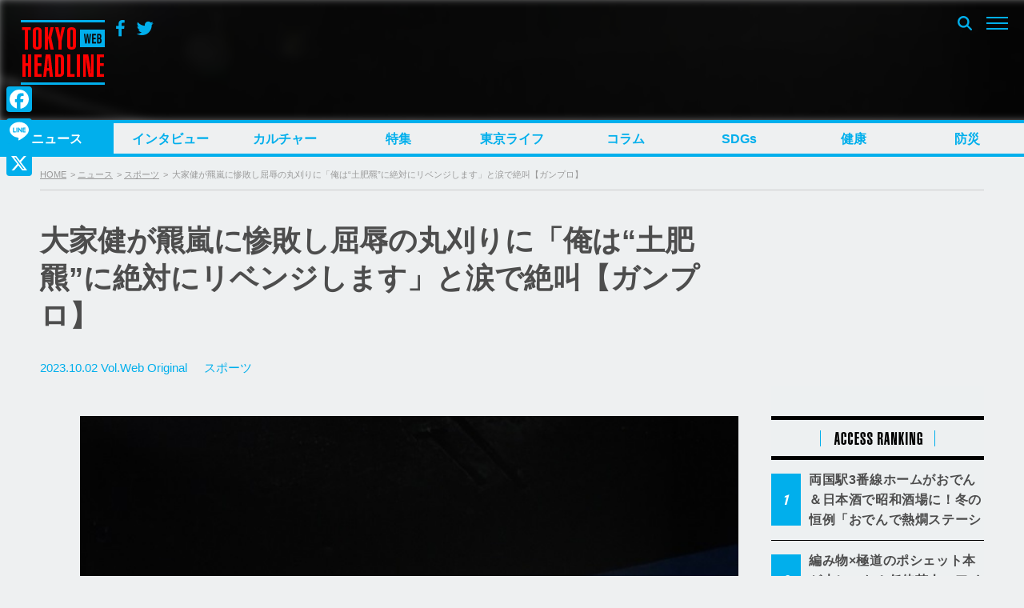

--- FILE ---
content_type: text/html; charset=UTF-8
request_url: https://www.tokyoheadline.com/716411/
body_size: 27324
content:
<!DOCTYPE html>
<html dir="ltr" lang="ja" prefix="og: https://ogp.me/ns#">
<head>
<!-- Global site tag (gtag.js) - Google Analytics -->
<script async src="https://www.googletagmanager.com/gtag/js?id=G-PPNH7H2YMT"></script>
<script>
  window.dataLayer = window.dataLayer || [];
  function gtag(){dataLayer.push(arguments);}
  gtag('js', new Date());

  gtag('config', 'G-PPNH7H2YMT');
  gtag('config', 'UA-21551872-1');
</script>
<meta charset="UTF-8">

<script>
if ((navigator.userAgent.indexOf('iPhone') > 0) || navigator.userAgent.indexOf('iPod') > 0 || (navigator.userAgent.indexOf('Android') > 0 && navigator.userAgent.indexOf('Mobile') > 0)) {
	document.write('<meta name="viewport" content="width=device-width, initial-scale=1.0, maximum-scale=1.0, user-scalable=0" />');
}else{
	document.write('<meta content="width=1280" name="viewport">');
}
</script>

<link rel="profile" href="http://gmpg.org/xfn/11">
<link href="https://fonts.googleapis.com/css?family=Open+Sans" rel="stylesheet">
<link href="https://fonts.googleapis.com/css?family=Roboto+Condensed:400,700" rel="stylesheet">
<link rel="stylesheet" href="https://maxcdn.bootstrapcdn.com/bootstrap/3.3.7/css/bootstrap.min.css">
<link rel="apple-touch-icon-precomposed" href="/webclipicon.png">
<link rel="shortcut icon" href="/favicon.ico">
<script src="https://ajax.googleapis.com/ajax/libs/jquery/3.2.1/jquery.min.js"></script>
<script src="https://maxcdn.bootstrapcdn.com/bootstrap/3.3.7/js/bootstrap.min.js"></script>
<title>大家健が羆嵐に惨敗し屈辱の丸刈りに「俺は“土肥羆”に絶対にリベンジします」と涙で絶叫【ガンプロ】 | TOKYO HEADLINE</title>
<script type="text/javascript">
  var cfmf_text = { title:'Please 画像選択', button:'Use this Image' };
</script>

		<!-- All in One SEO 4.9.3 - aioseo.com -->
	<meta name="description" content="◆第一試合 30分一本勝負 ○SAKI（9分36秒、エビ固め）リアラ● ※丸め込みを潰す。 ◆第二試合 ガンプ" />
	<meta name="robots" content="max-image-preview:large" />
	<meta name="author" content="hmotoyoshi"/>
	<meta name="google-site-verification" content="7j-wMepEd4SQqQ0w9OnsXcW0RtrmwPYThGYVVfM53yY" />
	<meta name="keywords" content="大家健,翔太,ガンバレ☆プロレス,ガンプロ,土肥こうじ,羆嵐,敗者髪切りマッチ" />
	<link rel="canonical" href="https://www.tokyoheadline.com/716411/" />
	<link rel="next" href="https://www.tokyoheadline.com/716411/2/" />
	<meta name="generator" content="All in One SEO (AIOSEO) 4.9.3" />
		<meta property="og:locale" content="ja_JP" />
		<meta property="og:site_name" content="TOKYO HEADLINE" />
		<meta property="og:type" content="article" />
		<meta property="og:title" content="大家健が羆嵐に惨敗し屈辱の丸刈りに「俺は“土肥羆”に絶対にリベンジします」と涙で絶叫【ガンプロ】 | TOKYO HEADLINE" />
		<meta property="og:description" content="◆第一試合 30分一本勝負 ○SAKI（9分36秒、エビ固め）リアラ● ※丸め込みを潰す。 ◆第二試合 ガンプ" />
		<meta property="og:url" content="https://www.tokyoheadline.com/716411/" />
		<meta property="fb:app_id" content="1861416977414179" />
		<meta property="fb:admins" content="32510" />
		<meta property="og:image" content="https://www.tokyoheadline.com/wp-content/uploads/2023/10/1001ganpro_100.jpg" />
		<meta property="og:image:secure_url" content="https://www.tokyoheadline.com/wp-content/uploads/2023/10/1001ganpro_100.jpg" />
		<meta property="og:image:width" content="667" />
		<meta property="og:image:height" content="1000" />
		<meta property="article:published_time" content="2023-10-01T21:22:00+00:00" />
		<meta property="article:modified_time" content="2023-10-01T21:22:00+00:00" />
		<meta property="article:publisher" content="https://www.facebook.com/tokyoheadline/" />
		<meta name="twitter:card" content="summary_large_image" />
		<meta name="twitter:site" content="@TOKYO_HEADLINE" />
		<meta name="twitter:title" content="大家健が羆嵐に惨敗し屈辱の丸刈りに「俺は“土肥羆”に絶対にリベンジします」と涙で絶叫【ガンプロ】 | TOKYO HEADLINE" />
		<meta name="twitter:description" content="◆第一試合 30分一本勝負 ○SAKI（9分36秒、エビ固め）リアラ● ※丸め込みを潰す。 ◆第二試合 ガンプ" />
		<meta name="twitter:creator" content="@TOKYO_HEADLINE" />
		<meta name="twitter:image" content="https://www.tokyoheadline.com/wp-content/uploads/2023/10/1001ganpro_93.jpg" />
		<script type="application/ld+json" class="aioseo-schema">
			{"@context":"https:\/\/schema.org","@graph":[{"@type":"Article","@id":"https:\/\/www.tokyoheadline.com\/716411\/#article","name":"\u5927\u5bb6\u5065\u304c\u7f86\u5d50\u306b\u60e8\u6557\u3057\u5c48\u8fb1\u306e\u4e38\u5208\u308a\u306b\u300c\u4ffa\u306f\u201c\u571f\u80a5\u7f86\u201d\u306b\u7d76\u5bfe\u306b\u30ea\u30d9\u30f3\u30b8\u3057\u307e\u3059\u300d\u3068\u6d99\u3067\u7d76\u53eb\u3010\u30ac\u30f3\u30d7\u30ed\u3011 | TOKYO HEADLINE","headline":"\u5927\u5bb6\u5065\u304c\u7f86\u5d50\u306b\u60e8\u6557\u3057\u5c48\u8fb1\u306e\u4e38\u5208\u308a\u306b\u300c\u4ffa\u306f\u201c\u571f\u80a5\u7f86\u201d\u306b\u7d76\u5bfe\u306b\u30ea\u30d9\u30f3\u30b8\u3057\u307e\u3059\u300d\u3068\u6d99\u3067\u7d76\u53eb\u3010\u30ac\u30f3\u30d7\u30ed\u3011","author":{"@id":"https:\/\/www.tokyoheadline.com\/author\/hmotoyoshi\/#author"},"publisher":{"@id":"https:\/\/www.tokyoheadline.com\/#organization"},"image":{"@type":"ImageObject","url":"https:\/\/www.tokyoheadline.com\/wp-content\/uploads\/2023\/10\/1001ganpro_100.jpg","@id":"https:\/\/www.tokyoheadline.com\/716411\/#articleImage","width":667,"height":1000},"datePublished":"2023-10-02T06:22:00+09:00","dateModified":"2023-10-02T06:22:00+09:00","inLanguage":"ja","mainEntityOfPage":{"@id":"https:\/\/www.tokyoheadline.com\/716411\/#webpage"},"isPartOf":{"@id":"https:\/\/www.tokyoheadline.com\/716411\/#webpage"},"articleSection":"\u30b9\u30dd\u30fc\u30c4, \u683c\u95d8\u6280, \u5927\u5bb6\u5065, \u7fd4\u592a, \u30ac\u30f3\u30d0\u30ec\u2606\u30d7\u30ed\u30ec\u30b9, \u30ac\u30f3\u30d7\u30ed, \u571f\u80a5\u3053\u3046\u3058, \u7f86\u5d50, \u6557\u8005\u9aea\u5207\u308a\u30de\u30c3\u30c1"},{"@type":"BreadcrumbList","@id":"https:\/\/www.tokyoheadline.com\/716411\/#breadcrumblist","itemListElement":[{"@type":"ListItem","@id":"https:\/\/www.tokyoheadline.com#listItem","position":1,"name":"\u30db\u30fc\u30e0","item":"https:\/\/www.tokyoheadline.com","nextItem":{"@type":"ListItem","@id":"https:\/\/www.tokyoheadline.com\/category\/news\/#listItem","name":"\u30cb\u30e5\u30fc\u30b9"}},{"@type":"ListItem","@id":"https:\/\/www.tokyoheadline.com\/category\/news\/#listItem","position":2,"name":"\u30cb\u30e5\u30fc\u30b9","item":"https:\/\/www.tokyoheadline.com\/category\/news\/","nextItem":{"@type":"ListItem","@id":"https:\/\/www.tokyoheadline.com\/category\/news\/sports\/#listItem","name":"\u30b9\u30dd\u30fc\u30c4"},"previousItem":{"@type":"ListItem","@id":"https:\/\/www.tokyoheadline.com#listItem","name":"\u30db\u30fc\u30e0"}},{"@type":"ListItem","@id":"https:\/\/www.tokyoheadline.com\/category\/news\/sports\/#listItem","position":3,"name":"\u30b9\u30dd\u30fc\u30c4","item":"https:\/\/www.tokyoheadline.com\/category\/news\/sports\/","nextItem":{"@type":"ListItem","@id":"https:\/\/www.tokyoheadline.com\/category\/news\/sports\/fight\/#listItem","name":"\u683c\u95d8\u6280"},"previousItem":{"@type":"ListItem","@id":"https:\/\/www.tokyoheadline.com\/category\/news\/#listItem","name":"\u30cb\u30e5\u30fc\u30b9"}},{"@type":"ListItem","@id":"https:\/\/www.tokyoheadline.com\/category\/news\/sports\/fight\/#listItem","position":4,"name":"\u683c\u95d8\u6280","item":"https:\/\/www.tokyoheadline.com\/category\/news\/sports\/fight\/","nextItem":{"@type":"ListItem","@id":"https:\/\/www.tokyoheadline.com\/716411\/#listItem","name":"\u5927\u5bb6\u5065\u304c\u7f86\u5d50\u306b\u60e8\u6557\u3057\u5c48\u8fb1\u306e\u4e38\u5208\u308a\u306b\u300c\u4ffa\u306f\u201c\u571f\u80a5\u7f86\u201d\u306b\u7d76\u5bfe\u306b\u30ea\u30d9\u30f3\u30b8\u3057\u307e\u3059\u300d\u3068\u6d99\u3067\u7d76\u53eb\u3010\u30ac\u30f3\u30d7\u30ed\u3011"},"previousItem":{"@type":"ListItem","@id":"https:\/\/www.tokyoheadline.com\/category\/news\/sports\/#listItem","name":"\u30b9\u30dd\u30fc\u30c4"}},{"@type":"ListItem","@id":"https:\/\/www.tokyoheadline.com\/716411\/#listItem","position":5,"name":"\u5927\u5bb6\u5065\u304c\u7f86\u5d50\u306b\u60e8\u6557\u3057\u5c48\u8fb1\u306e\u4e38\u5208\u308a\u306b\u300c\u4ffa\u306f\u201c\u571f\u80a5\u7f86\u201d\u306b\u7d76\u5bfe\u306b\u30ea\u30d9\u30f3\u30b8\u3057\u307e\u3059\u300d\u3068\u6d99\u3067\u7d76\u53eb\u3010\u30ac\u30f3\u30d7\u30ed\u3011","previousItem":{"@type":"ListItem","@id":"https:\/\/www.tokyoheadline.com\/category\/news\/sports\/fight\/#listItem","name":"\u683c\u95d8\u6280"}}]},{"@type":"Organization","@id":"https:\/\/www.tokyoheadline.com\/#organization","name":"TOKYO HEADLINE","description":"\u6771\u4eac\u767a\u306e\u65ec\u306a\u8a71\u984c\u3092\u4e2d\u5fc3\u306b\u3057\u305f\u3001\u30a8\u30f3\u30bf\u30e1\uff06\u30cb\u30e5\u30fc\u30b9\u7dcf\u5408\u30e1\u30c7\u30a3\u30a2","url":"https:\/\/www.tokyoheadline.com\/","logo":{"@type":"ImageObject","url":"https:\/\/www.tokyoheadline.com\/wp-content\/uploads\/THL-yoko-gunosy.png","@id":"https:\/\/www.tokyoheadline.com\/716411\/#organizationLogo","width":157,"height":44},"image":{"@id":"https:\/\/www.tokyoheadline.com\/716411\/#organizationLogo"},"sameAs":["https:\/\/twitter.com\/TOKYO_HEADLINE","https:\/\/www.instagram.com\/tokyoheadline\/","https:\/\/www.youtube.com\/@TokyoHeadlineChannel"]},{"@type":"Person","@id":"https:\/\/www.tokyoheadline.com\/author\/hmotoyoshi\/#author","url":"https:\/\/www.tokyoheadline.com\/author\/hmotoyoshi\/","name":"hmotoyoshi","image":{"@type":"ImageObject","@id":"https:\/\/www.tokyoheadline.com\/716411\/#authorImage","url":"https:\/\/secure.gravatar.com\/avatar\/e039d397b6aeec963f7540fe4408fff67eb682465334202220f550548403d50f?s=96&d=mm&r=g","width":96,"height":96,"caption":"hmotoyoshi"},"sameAs":["@TOKYO_HEADLINE"]},{"@type":"WebPage","@id":"https:\/\/www.tokyoheadline.com\/716411\/#webpage","url":"https:\/\/www.tokyoheadline.com\/716411\/","name":"\u5927\u5bb6\u5065\u304c\u7f86\u5d50\u306b\u60e8\u6557\u3057\u5c48\u8fb1\u306e\u4e38\u5208\u308a\u306b\u300c\u4ffa\u306f\u201c\u571f\u80a5\u7f86\u201d\u306b\u7d76\u5bfe\u306b\u30ea\u30d9\u30f3\u30b8\u3057\u307e\u3059\u300d\u3068\u6d99\u3067\u7d76\u53eb\u3010\u30ac\u30f3\u30d7\u30ed\u3011 | TOKYO HEADLINE","description":"\u25c6\u7b2c\u4e00\u8a66\u5408 30\u5206\u4e00\u672c\u52dd\u8ca0 \u25cbSAKI\uff089\u520636\u79d2\u3001\u30a8\u30d3\u56fa\u3081\uff09\u30ea\u30a2\u30e9\u25cf \u203b\u4e38\u3081\u8fbc\u307f\u3092\u6f70\u3059\u3002 \u25c6\u7b2c\u4e8c\u8a66\u5408 \u30ac\u30f3\u30d7","inLanguage":"ja","isPartOf":{"@id":"https:\/\/www.tokyoheadline.com\/#website"},"breadcrumb":{"@id":"https:\/\/www.tokyoheadline.com\/716411\/#breadcrumblist"},"author":{"@id":"https:\/\/www.tokyoheadline.com\/author\/hmotoyoshi\/#author"},"creator":{"@id":"https:\/\/www.tokyoheadline.com\/author\/hmotoyoshi\/#author"},"datePublished":"2023-10-02T06:22:00+09:00","dateModified":"2023-10-02T06:22:00+09:00"},{"@type":"WebSite","@id":"https:\/\/www.tokyoheadline.com\/#website","url":"https:\/\/www.tokyoheadline.com\/","name":"TOKYO HEADLINE","description":"\u6771\u4eac\u767a\u306e\u65ec\u306a\u8a71\u984c\u3092\u4e2d\u5fc3\u306b\u3057\u305f\u3001\u30a8\u30f3\u30bf\u30e1\uff06\u30cb\u30e5\u30fc\u30b9\u7dcf\u5408\u30e1\u30c7\u30a3\u30a2","inLanguage":"ja","publisher":{"@id":"https:\/\/www.tokyoheadline.com\/#organization"}}]}
		</script>
		<!-- All in One SEO -->

<link rel='dns-prefetch' href='//webfonts.sakura.ne.jp' />
<link rel='dns-prefetch' href='//static.addtoany.com' />
<link rel='dns-prefetch' href='//maxcdn.bootstrapcdn.com' />
<link rel="alternate" type="application/rss+xml" title="TOKYO HEADLINE &raquo; フィード" href="https://www.tokyoheadline.com/feed/" />
<link rel="alternate" type="application/rss+xml" title="TOKYO HEADLINE &raquo; コメントフィード" href="https://www.tokyoheadline.com/comments/feed/" />
<script type="text/javascript" id="wpp-js" src="https://www.tokyoheadline.com/wp-content/plugins/wordpress-popular-posts/assets/js/wpp.min.js?ver=7.3.6" data-sampling="1" data-sampling-rate="10" data-api-url="https://www.tokyoheadline.com/wp-json/wordpress-popular-posts" data-post-id="716411" data-token="11e3462695" data-lang="0" data-debug="0"></script>
<link rel="alternate" type="application/rss+xml" title="TOKYO HEADLINE &raquo; 大家健が羆嵐に惨敗し屈辱の丸刈りに「俺は“土肥羆”に絶対にリベンジします」と涙で絶叫【ガンプロ】 のコメントのフィード" href="https://www.tokyoheadline.com/716411/feed/" />
<link rel="alternate" title="oEmbed (JSON)" type="application/json+oembed" href="https://www.tokyoheadline.com/wp-json/oembed/1.0/embed?url=https%3A%2F%2Fwww.tokyoheadline.com%2F716411%2F" />
<link rel="alternate" title="oEmbed (XML)" type="text/xml+oembed" href="https://www.tokyoheadline.com/wp-json/oembed/1.0/embed?url=https%3A%2F%2Fwww.tokyoheadline.com%2F716411%2F&#038;format=xml" />
<style id='wp-img-auto-sizes-contain-inline-css' type='text/css'>
img:is([sizes=auto i],[sizes^="auto," i]){contain-intrinsic-size:3000px 1500px}
/*# sourceURL=wp-img-auto-sizes-contain-inline-css */
</style>
<style id='wp-emoji-styles-inline-css' type='text/css'>

	img.wp-smiley, img.emoji {
		display: inline !important;
		border: none !important;
		box-shadow: none !important;
		height: 1em !important;
		width: 1em !important;
		margin: 0 0.07em !important;
		vertical-align: -0.1em !important;
		background: none !important;
		padding: 0 !important;
	}
/*# sourceURL=wp-emoji-styles-inline-css */
</style>
<style id='wp-block-library-inline-css' type='text/css'>
:root{--wp-block-synced-color:#7a00df;--wp-block-synced-color--rgb:122,0,223;--wp-bound-block-color:var(--wp-block-synced-color);--wp-editor-canvas-background:#ddd;--wp-admin-theme-color:#007cba;--wp-admin-theme-color--rgb:0,124,186;--wp-admin-theme-color-darker-10:#006ba1;--wp-admin-theme-color-darker-10--rgb:0,107,160.5;--wp-admin-theme-color-darker-20:#005a87;--wp-admin-theme-color-darker-20--rgb:0,90,135;--wp-admin-border-width-focus:2px}@media (min-resolution:192dpi){:root{--wp-admin-border-width-focus:1.5px}}.wp-element-button{cursor:pointer}:root .has-very-light-gray-background-color{background-color:#eee}:root .has-very-dark-gray-background-color{background-color:#313131}:root .has-very-light-gray-color{color:#eee}:root .has-very-dark-gray-color{color:#313131}:root .has-vivid-green-cyan-to-vivid-cyan-blue-gradient-background{background:linear-gradient(135deg,#00d084,#0693e3)}:root .has-purple-crush-gradient-background{background:linear-gradient(135deg,#34e2e4,#4721fb 50%,#ab1dfe)}:root .has-hazy-dawn-gradient-background{background:linear-gradient(135deg,#faaca8,#dad0ec)}:root .has-subdued-olive-gradient-background{background:linear-gradient(135deg,#fafae1,#67a671)}:root .has-atomic-cream-gradient-background{background:linear-gradient(135deg,#fdd79a,#004a59)}:root .has-nightshade-gradient-background{background:linear-gradient(135deg,#330968,#31cdcf)}:root .has-midnight-gradient-background{background:linear-gradient(135deg,#020381,#2874fc)}:root{--wp--preset--font-size--normal:16px;--wp--preset--font-size--huge:42px}.has-regular-font-size{font-size:1em}.has-larger-font-size{font-size:2.625em}.has-normal-font-size{font-size:var(--wp--preset--font-size--normal)}.has-huge-font-size{font-size:var(--wp--preset--font-size--huge)}.has-text-align-center{text-align:center}.has-text-align-left{text-align:left}.has-text-align-right{text-align:right}.has-fit-text{white-space:nowrap!important}#end-resizable-editor-section{display:none}.aligncenter{clear:both}.items-justified-left{justify-content:flex-start}.items-justified-center{justify-content:center}.items-justified-right{justify-content:flex-end}.items-justified-space-between{justify-content:space-between}.screen-reader-text{border:0;clip-path:inset(50%);height:1px;margin:-1px;overflow:hidden;padding:0;position:absolute;width:1px;word-wrap:normal!important}.screen-reader-text:focus{background-color:#ddd;clip-path:none;color:#444;display:block;font-size:1em;height:auto;left:5px;line-height:normal;padding:15px 23px 14px;text-decoration:none;top:5px;width:auto;z-index:100000}html :where(.has-border-color){border-style:solid}html :where([style*=border-top-color]){border-top-style:solid}html :where([style*=border-right-color]){border-right-style:solid}html :where([style*=border-bottom-color]){border-bottom-style:solid}html :where([style*=border-left-color]){border-left-style:solid}html :where([style*=border-width]){border-style:solid}html :where([style*=border-top-width]){border-top-style:solid}html :where([style*=border-right-width]){border-right-style:solid}html :where([style*=border-bottom-width]){border-bottom-style:solid}html :where([style*=border-left-width]){border-left-style:solid}html :where(img[class*=wp-image-]){height:auto;max-width:100%}:where(figure){margin:0 0 1em}html :where(.is-position-sticky){--wp-admin--admin-bar--position-offset:var(--wp-admin--admin-bar--height,0px)}@media screen and (max-width:600px){html :where(.is-position-sticky){--wp-admin--admin-bar--position-offset:0px}}

/*# sourceURL=wp-block-library-inline-css */
</style><style id='global-styles-inline-css' type='text/css'>
:root{--wp--preset--aspect-ratio--square: 1;--wp--preset--aspect-ratio--4-3: 4/3;--wp--preset--aspect-ratio--3-4: 3/4;--wp--preset--aspect-ratio--3-2: 3/2;--wp--preset--aspect-ratio--2-3: 2/3;--wp--preset--aspect-ratio--16-9: 16/9;--wp--preset--aspect-ratio--9-16: 9/16;--wp--preset--color--black: #000000;--wp--preset--color--cyan-bluish-gray: #abb8c3;--wp--preset--color--white: #ffffff;--wp--preset--color--pale-pink: #f78da7;--wp--preset--color--vivid-red: #cf2e2e;--wp--preset--color--luminous-vivid-orange: #ff6900;--wp--preset--color--luminous-vivid-amber: #fcb900;--wp--preset--color--light-green-cyan: #7bdcb5;--wp--preset--color--vivid-green-cyan: #00d084;--wp--preset--color--pale-cyan-blue: #8ed1fc;--wp--preset--color--vivid-cyan-blue: #0693e3;--wp--preset--color--vivid-purple: #9b51e0;--wp--preset--gradient--vivid-cyan-blue-to-vivid-purple: linear-gradient(135deg,rgb(6,147,227) 0%,rgb(155,81,224) 100%);--wp--preset--gradient--light-green-cyan-to-vivid-green-cyan: linear-gradient(135deg,rgb(122,220,180) 0%,rgb(0,208,130) 100%);--wp--preset--gradient--luminous-vivid-amber-to-luminous-vivid-orange: linear-gradient(135deg,rgb(252,185,0) 0%,rgb(255,105,0) 100%);--wp--preset--gradient--luminous-vivid-orange-to-vivid-red: linear-gradient(135deg,rgb(255,105,0) 0%,rgb(207,46,46) 100%);--wp--preset--gradient--very-light-gray-to-cyan-bluish-gray: linear-gradient(135deg,rgb(238,238,238) 0%,rgb(169,184,195) 100%);--wp--preset--gradient--cool-to-warm-spectrum: linear-gradient(135deg,rgb(74,234,220) 0%,rgb(151,120,209) 20%,rgb(207,42,186) 40%,rgb(238,44,130) 60%,rgb(251,105,98) 80%,rgb(254,248,76) 100%);--wp--preset--gradient--blush-light-purple: linear-gradient(135deg,rgb(255,206,236) 0%,rgb(152,150,240) 100%);--wp--preset--gradient--blush-bordeaux: linear-gradient(135deg,rgb(254,205,165) 0%,rgb(254,45,45) 50%,rgb(107,0,62) 100%);--wp--preset--gradient--luminous-dusk: linear-gradient(135deg,rgb(255,203,112) 0%,rgb(199,81,192) 50%,rgb(65,88,208) 100%);--wp--preset--gradient--pale-ocean: linear-gradient(135deg,rgb(255,245,203) 0%,rgb(182,227,212) 50%,rgb(51,167,181) 100%);--wp--preset--gradient--electric-grass: linear-gradient(135deg,rgb(202,248,128) 0%,rgb(113,206,126) 100%);--wp--preset--gradient--midnight: linear-gradient(135deg,rgb(2,3,129) 0%,rgb(40,116,252) 100%);--wp--preset--font-size--small: 13px;--wp--preset--font-size--medium: 20px;--wp--preset--font-size--large: 36px;--wp--preset--font-size--x-large: 42px;--wp--preset--spacing--20: 0.44rem;--wp--preset--spacing--30: 0.67rem;--wp--preset--spacing--40: 1rem;--wp--preset--spacing--50: 1.5rem;--wp--preset--spacing--60: 2.25rem;--wp--preset--spacing--70: 3.38rem;--wp--preset--spacing--80: 5.06rem;--wp--preset--shadow--natural: 6px 6px 9px rgba(0, 0, 0, 0.2);--wp--preset--shadow--deep: 12px 12px 50px rgba(0, 0, 0, 0.4);--wp--preset--shadow--sharp: 6px 6px 0px rgba(0, 0, 0, 0.2);--wp--preset--shadow--outlined: 6px 6px 0px -3px rgb(255, 255, 255), 6px 6px rgb(0, 0, 0);--wp--preset--shadow--crisp: 6px 6px 0px rgb(0, 0, 0);}:where(.is-layout-flex){gap: 0.5em;}:where(.is-layout-grid){gap: 0.5em;}body .is-layout-flex{display: flex;}.is-layout-flex{flex-wrap: wrap;align-items: center;}.is-layout-flex > :is(*, div){margin: 0;}body .is-layout-grid{display: grid;}.is-layout-grid > :is(*, div){margin: 0;}:where(.wp-block-columns.is-layout-flex){gap: 2em;}:where(.wp-block-columns.is-layout-grid){gap: 2em;}:where(.wp-block-post-template.is-layout-flex){gap: 1.25em;}:where(.wp-block-post-template.is-layout-grid){gap: 1.25em;}.has-black-color{color: var(--wp--preset--color--black) !important;}.has-cyan-bluish-gray-color{color: var(--wp--preset--color--cyan-bluish-gray) !important;}.has-white-color{color: var(--wp--preset--color--white) !important;}.has-pale-pink-color{color: var(--wp--preset--color--pale-pink) !important;}.has-vivid-red-color{color: var(--wp--preset--color--vivid-red) !important;}.has-luminous-vivid-orange-color{color: var(--wp--preset--color--luminous-vivid-orange) !important;}.has-luminous-vivid-amber-color{color: var(--wp--preset--color--luminous-vivid-amber) !important;}.has-light-green-cyan-color{color: var(--wp--preset--color--light-green-cyan) !important;}.has-vivid-green-cyan-color{color: var(--wp--preset--color--vivid-green-cyan) !important;}.has-pale-cyan-blue-color{color: var(--wp--preset--color--pale-cyan-blue) !important;}.has-vivid-cyan-blue-color{color: var(--wp--preset--color--vivid-cyan-blue) !important;}.has-vivid-purple-color{color: var(--wp--preset--color--vivid-purple) !important;}.has-black-background-color{background-color: var(--wp--preset--color--black) !important;}.has-cyan-bluish-gray-background-color{background-color: var(--wp--preset--color--cyan-bluish-gray) !important;}.has-white-background-color{background-color: var(--wp--preset--color--white) !important;}.has-pale-pink-background-color{background-color: var(--wp--preset--color--pale-pink) !important;}.has-vivid-red-background-color{background-color: var(--wp--preset--color--vivid-red) !important;}.has-luminous-vivid-orange-background-color{background-color: var(--wp--preset--color--luminous-vivid-orange) !important;}.has-luminous-vivid-amber-background-color{background-color: var(--wp--preset--color--luminous-vivid-amber) !important;}.has-light-green-cyan-background-color{background-color: var(--wp--preset--color--light-green-cyan) !important;}.has-vivid-green-cyan-background-color{background-color: var(--wp--preset--color--vivid-green-cyan) !important;}.has-pale-cyan-blue-background-color{background-color: var(--wp--preset--color--pale-cyan-blue) !important;}.has-vivid-cyan-blue-background-color{background-color: var(--wp--preset--color--vivid-cyan-blue) !important;}.has-vivid-purple-background-color{background-color: var(--wp--preset--color--vivid-purple) !important;}.has-black-border-color{border-color: var(--wp--preset--color--black) !important;}.has-cyan-bluish-gray-border-color{border-color: var(--wp--preset--color--cyan-bluish-gray) !important;}.has-white-border-color{border-color: var(--wp--preset--color--white) !important;}.has-pale-pink-border-color{border-color: var(--wp--preset--color--pale-pink) !important;}.has-vivid-red-border-color{border-color: var(--wp--preset--color--vivid-red) !important;}.has-luminous-vivid-orange-border-color{border-color: var(--wp--preset--color--luminous-vivid-orange) !important;}.has-luminous-vivid-amber-border-color{border-color: var(--wp--preset--color--luminous-vivid-amber) !important;}.has-light-green-cyan-border-color{border-color: var(--wp--preset--color--light-green-cyan) !important;}.has-vivid-green-cyan-border-color{border-color: var(--wp--preset--color--vivid-green-cyan) !important;}.has-pale-cyan-blue-border-color{border-color: var(--wp--preset--color--pale-cyan-blue) !important;}.has-vivid-cyan-blue-border-color{border-color: var(--wp--preset--color--vivid-cyan-blue) !important;}.has-vivid-purple-border-color{border-color: var(--wp--preset--color--vivid-purple) !important;}.has-vivid-cyan-blue-to-vivid-purple-gradient-background{background: var(--wp--preset--gradient--vivid-cyan-blue-to-vivid-purple) !important;}.has-light-green-cyan-to-vivid-green-cyan-gradient-background{background: var(--wp--preset--gradient--light-green-cyan-to-vivid-green-cyan) !important;}.has-luminous-vivid-amber-to-luminous-vivid-orange-gradient-background{background: var(--wp--preset--gradient--luminous-vivid-amber-to-luminous-vivid-orange) !important;}.has-luminous-vivid-orange-to-vivid-red-gradient-background{background: var(--wp--preset--gradient--luminous-vivid-orange-to-vivid-red) !important;}.has-very-light-gray-to-cyan-bluish-gray-gradient-background{background: var(--wp--preset--gradient--very-light-gray-to-cyan-bluish-gray) !important;}.has-cool-to-warm-spectrum-gradient-background{background: var(--wp--preset--gradient--cool-to-warm-spectrum) !important;}.has-blush-light-purple-gradient-background{background: var(--wp--preset--gradient--blush-light-purple) !important;}.has-blush-bordeaux-gradient-background{background: var(--wp--preset--gradient--blush-bordeaux) !important;}.has-luminous-dusk-gradient-background{background: var(--wp--preset--gradient--luminous-dusk) !important;}.has-pale-ocean-gradient-background{background: var(--wp--preset--gradient--pale-ocean) !important;}.has-electric-grass-gradient-background{background: var(--wp--preset--gradient--electric-grass) !important;}.has-midnight-gradient-background{background: var(--wp--preset--gradient--midnight) !important;}.has-small-font-size{font-size: var(--wp--preset--font-size--small) !important;}.has-medium-font-size{font-size: var(--wp--preset--font-size--medium) !important;}.has-large-font-size{font-size: var(--wp--preset--font-size--large) !important;}.has-x-large-font-size{font-size: var(--wp--preset--font-size--x-large) !important;}
/*# sourceURL=global-styles-inline-css */
</style>

<style id='classic-theme-styles-inline-css' type='text/css'>
/*! This file is auto-generated */
.wp-block-button__link{color:#fff;background-color:#32373c;border-radius:9999px;box-shadow:none;text-decoration:none;padding:calc(.667em + 2px) calc(1.333em + 2px);font-size:1.125em}.wp-block-file__button{background:#32373c;color:#fff;text-decoration:none}
/*# sourceURL=/wp-includes/css/classic-themes.min.css */
</style>
<link rel='stylesheet' id='contact-form-7-css' href='https://www.tokyoheadline.com/wp-content/plugins/contact-form-7/includes/css/styles.css?ver=6.1.4' type='text/css' media='all' />
<link rel='stylesheet' id='contact-form-7-confirm-css' href='https://www.tokyoheadline.com/wp-content/plugins/contact-form-7-add-confirm/includes/css/styles.css?ver=5.1' type='text/css' media='all' />
<link rel='stylesheet' id='photection-style-css' href='https://www.tokyoheadline.com/wp-content/plugins/photection/public/resources/build/photection.css?ver=1.0.0' type='text/css' media='all' />
<style id='photection-style-inline-css' type='text/css'>

		img {
			-webkit-user-drag: none;
			user-drag: none;
			-webkit-touch-callout: none;
			-webkit-user-select: none;
			-moz-user-select: none;
			-ms-user-select: none;
			user-select: none; 
		}
/*# sourceURL=photection-style-inline-css */
</style>
<link rel='stylesheet' id='wordpress-popular-posts-css-css' href='https://www.tokyoheadline.com/wp-content/plugins/wordpress-popular-posts/assets/css/wpp.css?ver=7.3.6' type='text/css' media='all' />
<link rel='stylesheet' id='tokyoheadline-style-css' href='https://www.tokyoheadline.com/wp-content/themes/tokyoheadlinecom/style.css?ver=6.9' type='text/css' media='all' />
<link rel='stylesheet' id='font-awesome-bookdata-css' href='//maxcdn.bootstrapcdn.com/font-awesome/4.6.1/css/font-awesome.min.css?ver=6.9' type='text/css' media='all' />
<link rel='stylesheet' id='advanced-css' href='https://www.tokyoheadline.com/wp-content/themes/tokyoheadlinecom/css/advanced.css?ver=20201105' type='text/css' media='all' />
<link rel='stylesheet' id='secondary-css' href='https://www.tokyoheadline.com/wp-content/themes/tokyoheadlinecom/css/secondary.css?ver=20201105' type='text/css' media='all' />
<link rel='stylesheet' id='flex-style-css' href='https://www.tokyoheadline.com/wp-content/themes/tokyoheadlinecom/inc/slider/css/slick.css?ver=6.9' type='text/css' media='all' />
<link rel='stylesheet' id='flex-style-one-css' href='https://www.tokyoheadline.com/wp-content/themes/tokyoheadlinecom/inc/slider/css/slick-theme.css?ver=6.9' type='text/css' media='all' />
<link rel='stylesheet' id='fancybox-css' href='https://www.tokyoheadline.com/wp-content/plugins/easy-fancybox/fancybox/1.5.4/jquery.fancybox.min.css?ver=6.9' type='text/css' media='screen' />
<style id='fancybox-inline-css' type='text/css'>
#fancybox-outer{background:#ffffff}#fancybox-content{background:#ffffff;border-color:#ffffff;color:#000000;}#fancybox-title,#fancybox-title-float-main{color:#fff}
/*# sourceURL=fancybox-inline-css */
</style>
<link rel='stylesheet' id='addtoany-css' href='https://www.tokyoheadline.com/wp-content/plugins/add-to-any/addtoany.min.css?ver=1.16' type='text/css' media='all' />
<style id='addtoany-inline-css' type='text/css'>
@media screen and (max-width:980px){
.a2a_floating_style.a2a_vertical_style{display:none;}
}
@media screen and (min-width:981px){
.a2a_floating_style.a2a_default_style{display:none;}
}
/*# sourceURL=addtoany-inline-css */
</style>
<script type="text/javascript" src="https://www.tokyoheadline.com/wp-includes/js/jquery/jquery.min.js?ver=3.7.1" id="jquery-core-js"></script>
<script type="text/javascript" src="https://www.tokyoheadline.com/wp-includes/js/jquery/jquery-migrate.min.js?ver=3.4.1" id="jquery-migrate-js"></script>
<script type="text/javascript" src="//webfonts.sakura.ne.jp/js/sakurav3.js?fadein=0&amp;ver=3.1.4" id="typesquare_std-js"></script>
<script type="text/javascript" id="addtoany-core-js-before">
/* <![CDATA[ */
window.a2a_config=window.a2a_config||{};a2a_config.callbacks=[];a2a_config.overlays=[];a2a_config.templates={};a2a_localize = {
	Share: "共有",
	Save: "ブックマーク",
	Subscribe: "購読",
	Email: "メール",
	Bookmark: "ブックマーク",
	ShowAll: "すべて表示する",
	ShowLess: "小さく表示する",
	FindServices: "サービスを探す",
	FindAnyServiceToAddTo: "追加するサービスを今すぐ探す",
	PoweredBy: "Powered by",
	ShareViaEmail: "メールでシェアする",
	SubscribeViaEmail: "メールで購読する",
	BookmarkInYourBrowser: "ブラウザにブックマーク",
	BookmarkInstructions: "このページをブックマークするには、 Ctrl+D または \u2318+D を押下。",
	AddToYourFavorites: "お気に入りに追加",
	SendFromWebOrProgram: "任意のメールアドレスまたはメールプログラムから送信",
	EmailProgram: "メールプログラム",
	More: "詳細&#8230;",
	ThanksForSharing: "共有ありがとうございます !",
	ThanksForFollowing: "フォローありがとうございます !"
};

a2a_config.icon_color="#01afec,#ffffff";

//# sourceURL=addtoany-core-js-before
/* ]]> */
</script>
<script type="text/javascript" defer src="https://static.addtoany.com/menu/page.js" id="addtoany-core-js"></script>
<script type="text/javascript" defer src="https://www.tokyoheadline.com/wp-content/plugins/add-to-any/addtoany.min.js?ver=1.1" id="addtoany-jquery-js"></script>
<script type="text/javascript" src="https://www.tokyoheadline.com/wp-content/themes/tokyoheadlinecom/inc/theme-option/js/cf-media-field.js?ver=6.9" id="cf-media-field-js"></script>
<script type="text/javascript" src="https://www.tokyoheadline.com/wp-content/themes/tokyoheadlinecom/inc/slider/js/slick.js?ver=6.9" id="flex-script-js"></script>
<link rel="https://api.w.org/" href="https://www.tokyoheadline.com/wp-json/" /><link rel="alternate" title="JSON" type="application/json" href="https://www.tokyoheadline.com/wp-json/wp/v2/posts/716411" /><link rel="EditURI" type="application/rsd+xml" title="RSD" href="https://www.tokyoheadline.com/xmlrpc.php?rsd" />
<meta name="generator" content="WordPress 6.9" />
<link rel='shortlink' href='https://www.tokyoheadline.com/?p=716411' />
            <style id="wpp-loading-animation-styles">@-webkit-keyframes bgslide{from{background-position-x:0}to{background-position-x:-200%}}@keyframes bgslide{from{background-position-x:0}to{background-position-x:-200%}}.wpp-widget-block-placeholder,.wpp-shortcode-placeholder{margin:0 auto;width:60px;height:3px;background:#dd3737;background:linear-gradient(90deg,#dd3737 0%,#571313 10%,#dd3737 100%);background-size:200% auto;border-radius:3px;-webkit-animation:bgslide 1s infinite linear;animation:bgslide 1s infinite linear}</style>
            <link rel="pingback" href="https://www.tokyoheadline.com/xmlrpc.php"><script type="text/javascript">

jQuery(document).ready(function($){
    $(document).ready(function() {
      $(".center").slick({
        dots: true,
        infinite: true,
        centerMode: true,
        slidesToShow: 1,
        autoplay: true,
        slidesToScroll: 1,
        autoplaySpeed: 3000,
        centerPadding: '204px',
        responsive: [
          {
            breakpoint: 769,
            settings: {
              centerMode: true,
              centerPadding: '0px',
              slidesToShow: 1
            }
          }
        ]
      });
    });
  });
</script>
<script type="text/javascript">

jQuery(document).ready(function($){
  $('.key_word_block').slick({
  centerMode: true,
  centerPadding: '340px',
  slidesToShow:1,
  responsive: [
    {
      breakpoint: 769,
      settings: {
        centerMode: true,
        centerPadding: '100px',
        slidesToShow: 1
      }
    },
    {
      breakpoint: 480,
      settings: {
        centerMode: true,
        centerPadding: '50px',
        slidesToShow: 1
      }
    }
  ]
});
  });
</script>
<script type="text/javascript">

  jQuery(document).ready(function($){
    // Configure/customize these variables.
    if ($(window).width() < 769) {
      var showChar = 120;
    }
    else {
      var showChar = 165;
    }
    var ellipsestext = "...";
    var moretext = "";
    var lesstext = "";


    $('.more').each(function() {
        var content = $(this).html();

        if(content.length > showChar) {

            var c = content.substr(0, showChar);
            var h = content.substr(showChar, content.length - showChar);

            var html = c + '<span class="linear-gradient"></span><span class="morecontent"><span class="morehide">' + h + '</span><a href="" class="morelink">' + moretext + '</a></span>';

            $(this).html(html);
        }

    });

    $(".morelink").click(function(){
        if($(this).hasClass("less")) {
            $(this).removeClass("less");
            $(this).html(moretext);
            $(this).parent().prev().show();
            $(this).prev().hide();
            return false;

        } else {
            $(this).addClass("less");
            $(this).html(lesstext);
            $(this).parent().prev().hide();
            $(this).prev().show();
            return false;
        }
    });
    $(".key_word_block .slick-arrow").click(function(){
        if($(this).parent().children().children().children().children().children().children().hasClass("less")) {
            $(this).parent().children().children().children().children().children().children().removeClass("less");
            $(this).parent().children().children().children().children().children().children().parent().prev().show();
            $(this).parent().children().children().children().children().children().children().prev().hide();
            return false;
        }
    });
  });

</script>
<script type="text/javascript">
var get_height, get_width, get_width_initial;
jQuery(document).ready(function($){
  get_height = $(document).height();
  get_width = $(document).width();
  get_width_initial = $(document).width();
  var initial_height = "auto";
  var initial_width = "auto";
     jQuery(".menu-toggle").click(function(){
       if(jQuery(this).parent().hasClass("toggled")){
         jQuery(".menu-toggled-background").css({"min-height":get_height,"min-width":get_width});
       }
       else {
           jQuery(".menu-toggled-background").css({"min-height":initial_height,"min-width":initial_width});
       }

       if(jQuery(this).parent().parent().next().next().hasClass("toggled")){
          $(".initial-header-block-inner").css({"z-index":''});
          jQuery(".menu-toggled-background-initial").css({"min-height":get_height,"min-width":get_width_initial,"margin-top":0});
       }
       else {
           $(".initial-header-block-inner").css({"z-index":''});
           jQuery(".menu-toggled-background-initial").css({"min-height":initial_height,"min-width":initial_width,"margin-top":0});
       }
     });
  });
//sp size detection for menu toggle
    var isMobile = {
        Android: function() {
            return navigator.userAgent.match(/Android/i);
        },

        iOS: function() {
            return navigator.userAgent.match(/iPhone/i);
        },
        iPad: function() {
            return navigator.userAgent.match(/iPad/i);
        }
    };
</script>
        <link rel="alternate" type="application/rss+xml" title="TOKYO HEADLINE Gunosy用 RSS2" href="https://www.tokyoheadline.com/feed/rss2GY" />
        <link rel="alternate" type="application/rss+xml" title="TOKYO HEADLINE DoCoMoエンタメウィーク用 RSS2" href="https://www.tokyoheadline.com/feed/rss2DCM" />
<link rel="icon" href="https://www.tokyoheadline.com/wp-content/uploads/cropped-logo-1-32x32.png" sizes="32x32" />
<link rel="icon" href="https://www.tokyoheadline.com/wp-content/uploads/cropped-logo-1-192x192.png" sizes="192x192" />
<link rel="apple-touch-icon" href="https://www.tokyoheadline.com/wp-content/uploads/cropped-logo-1-180x180.png" />
<meta name="msapplication-TileImage" content="https://www.tokyoheadline.com/wp-content/uploads/cropped-logo-1-270x270.png" />

<meta name="description" content="　ガンバレ☆プロレスが10月1日、東京・新宿FACEで「GIRI GIRI CHOP！2023」を開催した。大家健＆翔太vs“土肥羆”（土肥こうじ＆羆嵐）の敗者髪切りタッグマッチは、大家が羆嵐に惨敗を喫し、屈辱の丸刈りにされるもリベンジを期した。
　7・9大田区総合体育館で羆嵐が大家を裏切ったこと">
<meta property="og:description" content="　ガンバレ☆プロレスが10月1日、東京・新宿FACEで「GIRI GIRI CHOP！2023」を開催した。大家健＆翔太vs“土肥羆”（土肥こうじ＆羆嵐）の敗者髪切りタッグマッチは、大家が羆嵐に惨敗を喫し、屈辱の丸刈りにされるもリベンジを期した。
　7・9大田区総合体育館で羆嵐が大家を裏切ったこと"/>
<meta name="twitter:description" content="　ガンバレ☆プロレスが10月1日、東京・新宿FACEで「GIRI GIRI CHOP！2023」を開催した。大家健＆翔太vs“土肥羆”（土肥こうじ＆羆嵐）の敗者髪切りタッグマッチは、大家が羆嵐に惨敗を喫し、屈辱の丸刈りにされるもリベンジを期した。
　7・9大田区総合体育館で羆嵐が大家を裏切ったこと">

<script>
  (function(i,s,o,g,r,a,m){i['GoogleAnalyticsObject']=r;i[r]=i[r]||function(){
  (i[r].q=i[r].q||[]).push(arguments)},i[r].l=1*new Date();a=s.createElement(o),
  m=s.getElementsByTagName(o)[0];a.async=1;a.src=g;m.parentNode.insertBefore(a,m)
  })(window,document,'script','https://www.google-analytics.com/analytics.js','ga');

  ga('create', 'UA-21551872-1', 'auto');
  ga('send', 'pageview');

</script>

<script type="text/javascript">
    $(document).ready(function(){
        $('.widget-single').css({"margin-top":$(".entry-header").height()});
        var widget_area_height=$(".widget-area").css('margin-top');
        if( widget_area_height!=undefined){
		var fixed_height=parseInt(widget_area_height.substr(0, widget_area_height.indexOf("px")))-1;
        $('.addtoany_shortcode').css({"margin-top":($(".entry-header").height()+fixed_height)});
    }

    var header = document.getElementById("header_main");

    window.addEventListener('scroll', _handleScroll, false);

    function _handleScroll() {

      header.style.left = -window.pageXOffset + "px";

    }

    if (!!navigator.userAgent.match(/Trident\/7\./)) {
      $('.widget .wpp-post-title').each(function() {
        var content = $(this).html();
        if(content.length > 40) {
          $(this).addClass("wpp-post-title-ie");
        }
        else {
          $(this).removeClass("wpp-post-title-ie");
        }
      });
    }

    });
</script>


</head>
<body class="wp-singular post-template-default single single-post postid-716411 single-format-standard wp-theme-tokyoheadlinecom group-blog" >
<div id="page" class="site">
	<div class="initial-header-block " id="header_main">
	<div class="initial-header-block-inner">
		<div class="site-branding">
			                                        <div class="site-logo">
                        <a class="logo-headline" href="https://www.tokyoheadline.com/" rel="home">
                            <div class="img"></div>
                        </a>
                                            </div>
                    
		</div><!-- .site-branding -->
		<div class="initial-category-menu " id="init-category-menu">
				<div class="category-menu-class"><ul id="menu-main-category-menu" class="nav navbar-nav"><li id="menu-item-181232" class="menu-item menu-item-type-taxonomy menu-item-object-category current-post-ancestor menu-item-181232"><a href="https://www.tokyoheadline.com/category/news/">ニュース</a></li>
<li id="menu-item-181231" class="menu-item menu-item-type-taxonomy menu-item-object-category menu-item-181231"><a href="https://www.tokyoheadline.com/category/interview/">インタビュー</a></li>
<li id="menu-item-438357" class="menu-item menu-item-type-taxonomy menu-item-object-category menu-item-438357"><a href="https://www.tokyoheadline.com/category/culture/">カルチャー</a></li>
<li id="menu-item-438123" class="menu-item menu-item-type-taxonomy menu-item-object-category menu-item-438123"><a href="https://www.tokyoheadline.com/category/feature/">特集</a></li>
<li id="menu-item-181233" class="menu-item menu-item-type-taxonomy menu-item-object-category menu-item-181233"><a href="https://www.tokyoheadline.com/category/spot/">東京ライフ</a></li>
<li id="menu-item-181230" class="menu-item menu-item-type-taxonomy menu-item-object-category menu-item-181230"><a href="https://www.tokyoheadline.com/category/column/">コラム</a></li>
<li id="menu-item-530855" class="menu-item menu-item-type-taxonomy menu-item-object-category menu-item-530855"><a href="https://www.tokyoheadline.com/category/sdgs/">SDGs</a></li>
<li id="menu-item-485764" class="menu-item menu-item-type-taxonomy menu-item-object-category menu-item-485764"><a href="https://www.tokyoheadline.com/category/kenko/">健康</a></li>
<li id="menu-item-701359" class="menu-item menu-item-type-taxonomy menu-item-object-category menu-item-701359"><a href="https://www.tokyoheadline.com/category/bousai/">防災</a></li>
</ul></div>			</div>

		<div class="th-social ">
			<div class="social-facebook ">
					<a href="https://www.facebook.com/tokyoheadline/
					" target="_blank"><i class="fa fa-facebook" aria-hidden="true"></i></a>

			</div>
			<div class="social-twitter ">
					<a href="https://twitter.com/tokyo_headline
					" target="_blank"><i class="fa fa-twitter" aria-hidden="true"></i></a>
			</div>

			<div id="initial_search" class="cat_search collapse th-searchbox">
				<div id="initial-primary-menu" class="menu toggled">
					<ul class="nav-menu" aria-expanded="true">
						<form role="search" method="get" class="search-form" action="https://www.tokyoheadline.com/" style="">

	<div>
	<label style="width: 100%;">
		<span class="screen-reader-text">検索:</span>
		<input type="search" class="search-field" placeholder="検索 …" value="" name="s" title="検索:" style="width: 100%;">
	</label>
	<input type="submit" class="search-submit" value="検索">
	</div>


	<div class="cat_search_title" align="center">カテゴリー検索</div>
	<ol class="cat_options">
	<li><label class='cat_checkbox'><input type='checkbox' id='cat_41' name='cat[]' value='41' >ニュース<span class='checkmark'></span></label></li><li><label class='cat_checkbox'><input type='checkbox' id='cat_37' name='cat[]' value='37' >インタビュー<span class='checkmark'></span></label></li><li><label class='cat_checkbox'><input type='checkbox' id='cat_22357' name='cat[]' value='22357' >カルチャー<span class='checkmark'></span></label></li><li><label class='cat_checkbox'><input type='checkbox' id='cat_22358' name='cat[]' value='22358' >特集<span class='checkmark'></span></label></li><li><label class='cat_checkbox'><input type='checkbox' id='cat_38' name='cat[]' value='38' >東京ライフ<span class='checkmark'></span></label></li><li><label class='cat_checkbox'><input type='checkbox' id='cat_40' name='cat[]' value='40' >コラム<span class='checkmark'></span></label></li><li><label class='cat_checkbox'><input type='checkbox' id='cat_32893' name='cat[]' value='32893' >SDGs<span class='checkmark'></span></label></li><li><label class='cat_checkbox'><input type='checkbox' id='cat_28420' name='cat[]' value='28420' >健康<span class='checkmark'></span></label></li><li><label class='cat_checkbox'><input type='checkbox' id='cat_46508' name='cat[]' value='46508' >防災<span class='checkmark'></span></label></li>	</ol>

</form>					</ul>
				</div>
			</div>
				<div class="th-search-icon scroll-search-icon" data-toggle="collapse" data-target="#initial_search"><img class="pc-img" src=https://www.tokyoheadline.com/wp-content/themes/tokyoheadlinecom/images/search.png alt="Search"><img class="sp-img" src=https://www.tokyoheadline.com/wp-content/themes/tokyoheadlinecom/images/search_responsive.png alt="Search"></div>
		<button id="initial-btnToggle" class="menu-toggle scroll-menu-toggle" aria-controls="primary-menu" aria-expanded="false"><span class="dropdown-icon"></span></button>
		<!-- #site-navigation -->
		</div>
		</div>
    <span class="menu-toggled-background-initial"></span>
		<nav id="initial-site-navigation" class="main-navigation" role="navigation">

			<div id="initial-primary-menu" class="menu">
				<ul class="nav-menu" aria-expanded="true">
                                        <li><a href="https://www.tokyoheadline.com/" rel="home">TOP</a></li>
                    <li class="category-menu-item"><a href="https://www.tokyoheadline.com/category/interview/" class="title">インタビュー</a><a href="https://www.tokyoheadline.com/category/news/entertainment/" class="title">エンタメ</a><a href="https://www.tokyoheadline.com/category/news/sports/" class="title">スポーツ</a><a href="https://www.tokyoheadline.com/category/spot/gourmet/" class="title">グルメ</a><a href="https://www.tokyoheadline.com/category/column/" class="title">コラム</a><a href="https://www.tokyoheadline.com/category/spot/" class="title">東京ライフ</a></li>
                    <li class="present"><a href="https://www.tokyoheadline.com/category/present">プレゼント</a>
                    </li>
                    <li class="sp_noborder"><a href="https://www.tokyoheadline.com/about/">TOKYO
                            HEADLINEとは</a></li>
                    <li class="page-menu-item page-menu-item-top"><a href="https://www.tokyoheadline.com/backnumbers/" class="title">バックナンバー</a><a href="http://www.tokyoheadline.com/about#company" class="title">会社概要</a><a href="http://www.tokyoheadline.com/about#message" class="title">代表メッセージ</a></li>
                    <li class="contact-menu-item"><a href="https://www.tokyoheadline.com/policy/" class="title">個人情報保護方針</a><a href="https://www.tokyoheadline.com/inquiry/" class="title">お問い合わせ</a></li>
                    <li class="social-menu-item"><a class="facebook-icon" href="https://www.facebook.com/tokyoheadline/
					" target="_blank"><i class="fa fa-facebook" aria-hidden="true"></i>Facebook</a>
                        <a class="twitter-icon" href="https://twitter.com/tokyo_headline
					" target="_blank"><i class="fa fa-twitter" aria-hidden="true"></i>Twitter</a></li>
                    				</ul>
			</div>

		</nav>
</div>

	<header id="masthead" class="site-header" role="banner">
		<div class="site-branding-nh">
					                                <div class="site-logo-initial">
                    <a href="https://www.tokyoheadline.com/" rel="home">
                        <img src="https://www.tokyoheadline.com/wp-content/themes/tokyoheadlinecom/images/fix-top.png" alt="TOKYO HEADLINE">
                    </a>
                </div>
                                            <div class="th-social-fb">
                <a class="facebook-icon" href="https://www.facebook.com/tokyoheadline/
		" target="_blank"><i class="fa fa-facebook" aria-hidden="true"></i></a>
            </div>
            <div class="th-social-twt">
                <a class="twitter-icon" href="https://twitter.com/tokyo_headline
		" target="_blank"><i class="fa fa-twitter" aria-hidden="true"></i></a>
            </div>
			
		</div><!-- .site-branding -->
		<div class="th-search-icon-nh" data-toggle="collapse" data-target="#demo" style="z-index: 6001!important;"><img class="srh-img" src=https://www.tokyoheadline.com/wp-content/themes/tokyoheadlinecom/images/search.png alt="Search"></div>
		<div id="demo" class="cat_search collapse th-searchbox">
			<div id="primary-menu" class="menu toggled">
				<ul class="nav-menu" aria-expanded="true">
				<form role="search" method="get" class="search-form" action="https://www.tokyoheadline.com/" style="">

	<div>
	<label style="width: 100%;">
		<span class="screen-reader-text">検索:</span>
		<input type="search" class="search-field" placeholder="検索 …" value="" name="s" title="検索:" style="width: 100%;">
	</label>
	<input type="submit" class="search-submit" value="検索">
	</div>


	<div class="cat_search_title" align="center">カテゴリー検索</div>
	<ol class="cat_options">
	<li><label class='cat_checkbox'><input type='checkbox' id='cat_41' name='cat[]' value='41' >ニュース<span class='checkmark'></span></label></li><li><label class='cat_checkbox'><input type='checkbox' id='cat_37' name='cat[]' value='37' >インタビュー<span class='checkmark'></span></label></li><li><label class='cat_checkbox'><input type='checkbox' id='cat_22357' name='cat[]' value='22357' >カルチャー<span class='checkmark'></span></label></li><li><label class='cat_checkbox'><input type='checkbox' id='cat_22358' name='cat[]' value='22358' >特集<span class='checkmark'></span></label></li><li><label class='cat_checkbox'><input type='checkbox' id='cat_38' name='cat[]' value='38' >東京ライフ<span class='checkmark'></span></label></li><li><label class='cat_checkbox'><input type='checkbox' id='cat_40' name='cat[]' value='40' >コラム<span class='checkmark'></span></label></li><li><label class='cat_checkbox'><input type='checkbox' id='cat_32893' name='cat[]' value='32893' >SDGs<span class='checkmark'></span></label></li><li><label class='cat_checkbox'><input type='checkbox' id='cat_28420' name='cat[]' value='28420' >健康<span class='checkmark'></span></label></li><li><label class='cat_checkbox'><input type='checkbox' id='cat_46508' name='cat[]' value='46508' >防災<span class='checkmark'></span></label></li>	</ol>

</form>				</ul>
			</div>
		</div>
    <span class="menu-toggled-background"></span>
		 <nav id="site-navigation" class="main-navigation not-home" role="navigation">
      <button id="btnToggle" class="menu-toggle" aria-controls="primary-menu" aria-expanded="false"><span class="dropdown-icon"></span></button>
			<div id="primary-menu" class="menu">
				<ul class="nav-menu" aria-expanded="true">
                                        <li><a href="https://www.tokyoheadline.com/" rel="home">TOP</a></li>
                    <li class="category-menu-item"><a href="https://www.tokyoheadline.com/category/interview/" class="title">インタビュー</a><a href="https://www.tokyoheadline.com/category/news/entertainment/" class="title">エンタメ</a><a href="https://www.tokyoheadline.com/category/news/sports/" class="title">スポーツ</a><a href="https://www.tokyoheadline.com/category/spot/gourmet/" class="title">グルメ</a><a href="https://www.tokyoheadline.com/category/column/" class="title">コラム</a><a href="https://www.tokyoheadline.com/category/spot/" class="title">東京ライフ</a></li>
                    <li class="present"><a href="https://www.tokyoheadline.com/category/present">プレゼント</a>
                    </li>
                    <li><a href="https://www.tokyoheadline.com/about/">TOKYO HEADLINEとは</a></li>
                    <li class="page-menu-item"><a href="https://www.tokyoheadline.com/backnumbers/" class="title">バックナンバー</a><a href="http://www.tokyoheadline.com/about#company" class="title">会社概要</a><a href="http://www.tokyoheadline.com/about#message" class="title">代表メッセージ</a></li>
                    <li class="contact-menu-item"><a class="title menu_polcy"
                                                     href="https://www.tokyoheadline.com/policy/">個人情報保護方針</a><a
                                class="title" href="https://www.tokyoheadline.com/inquiry/">お問い合わせ</a></li>
                    <li class="social-menu-item"><a class="facebook-icon" href="https://www.facebook.com/tokyoheadline/
					" target="_blank"><i class="fa fa-facebook" aria-hidden="true"></i>Facebook</a>
                        <a class="twitter-icon" href="https://twitter.com/tokyo_headline
					" target="_blank"><i class="fa fa-twitter" aria-hidden="true"></i>Twitter</a></li>
                    				</ul>
			</div>

		</nav> <!-- #site-navigation -->
	</header><!-- #masthead-->

		<div class="category-main-banner-block">
				<div class="cat-img-block">
			<div class='header_img_single'></div>		</div>
				<div class="category-menu" id="category-menu">
				<nav class="navbar navbar-inverse">
				<div class="category-menu-class"><ul id="menu-main-category-menu-1" class="nav navbar-nav"><li class="menu-item menu-item-type-taxonomy menu-item-object-category current-post-ancestor menu-item-181232"><a href="https://www.tokyoheadline.com/category/news/">ニュース</a></li>
<li class="menu-item menu-item-type-taxonomy menu-item-object-category menu-item-181231"><a href="https://www.tokyoheadline.com/category/interview/">インタビュー</a></li>
<li class="menu-item menu-item-type-taxonomy menu-item-object-category menu-item-438357"><a href="https://www.tokyoheadline.com/category/culture/">カルチャー</a></li>
<li class="menu-item menu-item-type-taxonomy menu-item-object-category menu-item-438123"><a href="https://www.tokyoheadline.com/category/feature/">特集</a></li>
<li class="menu-item menu-item-type-taxonomy menu-item-object-category menu-item-181233"><a href="https://www.tokyoheadline.com/category/spot/">東京ライフ</a></li>
<li class="menu-item menu-item-type-taxonomy menu-item-object-category menu-item-181230"><a href="https://www.tokyoheadline.com/category/column/">コラム</a></li>
<li class="menu-item menu-item-type-taxonomy menu-item-object-category menu-item-530855"><a href="https://www.tokyoheadline.com/category/sdgs/">SDGs</a></li>
<li class="menu-item menu-item-type-taxonomy menu-item-object-category menu-item-485764"><a href="https://www.tokyoheadline.com/category/kenko/">健康</a></li>
<li class="menu-item menu-item-type-taxonomy menu-item-object-category menu-item-701359"><a href="https://www.tokyoheadline.com/category/bousai/">防災</a></li>
</ul></div>				</nav>
			</div>

	</div>
<script>
	$(function(){
		if($('.header_img_category').length){
			if($('article:first .post-img span').length){
				var img_url = $('article:first .post-img span').css('background-image');
				console.log(img_url);
				$('.header_img_category').css('background-image',img_url);
			}
			else{
				$('.header_img_category').css('background-image','url(https://www.tokyoheadline.com/wp-content/themes/tokyoheadlinecom/images/fixed_page_header.jpg)');
			}
		}
		if($('.header_img_single').length){
			if($('article:first img').length){
				var img_url = $('article:first img').attr('src');
				$('.header_img_single').css('background-image','url('+ img_url +')');
			}
			else{
				$('.header_img_single').css('background-image','url(https://www.tokyoheadline.com/wp-content/themes/tokyoheadlinecom/images/fixed_page_header.jpg)');
			}
		}

	});

</script>

	
<div id="content" class="site-content">
	            <div class="breadcrumb">
				<div class="crumbs"><p class="breadcrumbs"><a href="https://www.tokyoheadline.com">HOME</a> &gt; <a href="https://www.tokyoheadline.com/category/news/">ニュース</a> &gt; <a href="https://www.tokyoheadline.com/category/news/sports/">スポーツ</a> &gt; <span class="current">大家健が羆嵐に惨敗し屈辱の丸刈りに「俺は“土肥羆”に絶対にリベンジします」と涙で絶叫【ガンプロ】</span></p></div>            </div>
			<!-- <div id="content" class="site-content container-fluid" > -->
<style>
	.site .category-menu .navbar-inverse .category-menu-class .navbar-nav li {
    width: calc(100%/9);
}
@media only screen and (min-width: 320px) and (max-width: 768px){
	.site .category-menu .navbar-inverse{
		width: 198vw;
	}
}
.initial-header-block .initial-header-block-inner .initial-category-menu .category-menu-class .navbar-nav li{
    width: calc(100%/9);
}
.initial-header-block .initial-header-block-inner .initial-category-menu .category-menu-class .navbar-nav li a{
    font-size: 14px;
}
.initial-header-block .initial-header-block-inner .initial-category-menu{
	width: calc(60% + 40px);
}
.initial-header-block .initial-header-block-inner .site-branding{
	width: 303px;
}
@media (min-width: 768px){
.navbar-nav{
    width: 100%;
}
}
</style>    <div class="fixed-page-container">
        <div id="primary" class="article-content-area ">
            <main id="main" class="site-main" role="main">
				<div class="fixed-social-left"></div>
<article id="post-716411" class="post-716411 post type-post status-publish format-standard hentry category-sports category-fight tag-16163 tag-32748 tag-34366 tag-35335 tag-37729 tag-37730 tag-47122" >
    <header class="entry-header">
    <h1 class="entry-title">大家健が羆嵐に惨敗し屈辱の丸刈りに「俺は“土肥羆”に絶対にリベンジします」と涙で絶叫【ガンプロ】</h1>        <div class="entry-meta">
            <span class="entry-date">2023.10.02</span>
            <span class="vol-no"><a href="https://www.tokyoheadline.com/backnumbers/Web%20Original/">Vol.Web Original</a></span>
                        <span class="category-name">
                                <a href="https://www.tokyoheadline.com/category/news/sports/"> スポーツ</a>
                                </span>
                    </div><!-- .entry-meta -->
                    </header><!-- .entry-header -->

    <div class="entry-content">
    	<div class="thl-article-paragraph-main">
				
			</div>
	<!-- for five param -->

	<div class="thl-article-paragraph">
		                <div class="para-img">
                    <img decoding="async" src="https://www.tokyoheadline.com/wp-content/uploads/2023/10/1001ganpro_100.jpg" class="para-img-large" alt="">
                </div>
					<div class="para-credit">
				フィニッシュは羆嵐のダイビング・セントーン			</div>
							<div class="para-excerpt">
				<p>　ガンバレ☆プロレスが10月1日、東京・新宿FACEで「GIRI GIRI CHOP！2023」を開催した。大家健＆翔太vs“土肥羆”（土肥こうじ＆羆嵐）の敗者髪切りタッグマッチは、大家が羆嵐に惨敗を喫し、屈辱の丸刈りにされるもリベンジを期した。</p>
<p>　7・9大田区総合体育館で羆嵐が大家を裏切ったことから端を発した、この抗争。決着は敗者髪切り戦に発展し、直接敗れた選手が髪を切られる試合形式に。大家組の要望により、ノータッチルールとなり、さらに試合前に土肥が場外カウントなし、反則裁定なしのノーDQルールを要求して開戦。</p>
<p>　試合はのっけから激しい場外戦へ。スーパーヘビー級の“土肥羆”はパワーで大家組を圧倒。大家は土肥にミサイルキック、翔太は2人めがけてトペを敢行し反撃。大家は土肥にカミカゼ、ダイビング・ショルダータックルもカウントは2。土肥は大家をアルゼンチン・バックブリーカーに捕らえ、そのままバックフリップで叩きつける。翔太と大家が羆嵐を雪崩式ブレーンバスターで投げようとするも、土肥が阻止して、羆嵐ごとぶん投げる。それでも立ち上がった大家は土肥、羆嵐にスピアー。さらに、羆嵐に炎のスピアーを狙うが、羆嵐がクロスボディー。そして、埼玉に乾杯！からダイビング・セントーンを投下して万事休す。</p>

			</div>
			</div>
	<div class="addtoany_share_save_container addtoany_content addtoany_content_bottom"><div class="a2a_kit a2a_kit_size_38 addtoany_list" data-a2a-url="https://www.tokyoheadline.com/716411/" data-a2a-title="大家健が羆嵐に惨敗し屈辱の丸刈りに「俺は“土肥羆”に絶対にリベンジします」と涙で絶叫【ガンプロ】"><a class="a2a_button_facebook" href="https://www.addtoany.com/add_to/facebook?linkurl=https%3A%2F%2Fwww.tokyoheadline.com%2F716411%2F&amp;linkname=%E5%A4%A7%E5%AE%B6%E5%81%A5%E3%81%8C%E7%BE%86%E5%B5%90%E3%81%AB%E6%83%A8%E6%95%97%E3%81%97%E5%B1%88%E8%BE%B1%E3%81%AE%E4%B8%B8%E5%88%88%E3%82%8A%E3%81%AB%E3%80%8C%E4%BF%BA%E3%81%AF%E2%80%9C%E5%9C%9F%E8%82%A5%E7%BE%86%E2%80%9D%E3%81%AB%E7%B5%B6%E5%AF%BE%E3%81%AB%E3%83%AA%E3%83%99%E3%83%B3%E3%82%B8%E3%81%97%E3%81%BE%E3%81%99%E3%80%8D%E3%81%A8%E6%B6%99%E3%81%A7%E7%B5%B6%E5%8F%AB%E3%80%90%E3%82%AC%E3%83%B3%E3%83%97%E3%83%AD%E3%80%91" title="Facebook" rel="nofollow noopener" target="_blank"></a><a class="a2a_button_line" href="https://www.addtoany.com/add_to/line?linkurl=https%3A%2F%2Fwww.tokyoheadline.com%2F716411%2F&amp;linkname=%E5%A4%A7%E5%AE%B6%E5%81%A5%E3%81%8C%E7%BE%86%E5%B5%90%E3%81%AB%E6%83%A8%E6%95%97%E3%81%97%E5%B1%88%E8%BE%B1%E3%81%AE%E4%B8%B8%E5%88%88%E3%82%8A%E3%81%AB%E3%80%8C%E4%BF%BA%E3%81%AF%E2%80%9C%E5%9C%9F%E8%82%A5%E7%BE%86%E2%80%9D%E3%81%AB%E7%B5%B6%E5%AF%BE%E3%81%AB%E3%83%AA%E3%83%99%E3%83%B3%E3%82%B8%E3%81%97%E3%81%BE%E3%81%99%E3%80%8D%E3%81%A8%E6%B6%99%E3%81%A7%E7%B5%B6%E5%8F%AB%E3%80%90%E3%82%AC%E3%83%B3%E3%83%97%E3%83%AD%E3%80%91" title="Line" rel="nofollow noopener" target="_blank"></a><a class="a2a_button_x" href="https://www.addtoany.com/add_to/x?linkurl=https%3A%2F%2Fwww.tokyoheadline.com%2F716411%2F&amp;linkname=%E5%A4%A7%E5%AE%B6%E5%81%A5%E3%81%8C%E7%BE%86%E5%B5%90%E3%81%AB%E6%83%A8%E6%95%97%E3%81%97%E5%B1%88%E8%BE%B1%E3%81%AE%E4%B8%B8%E5%88%88%E3%82%8A%E3%81%AB%E3%80%8C%E4%BF%BA%E3%81%AF%E2%80%9C%E5%9C%9F%E8%82%A5%E7%BE%86%E2%80%9D%E3%81%AB%E7%B5%B6%E5%AF%BE%E3%81%AB%E3%83%AA%E3%83%99%E3%83%B3%E3%82%B8%E3%81%97%E3%81%BE%E3%81%99%E3%80%8D%E3%81%A8%E6%B6%99%E3%81%A7%E7%B5%B6%E5%8F%AB%E3%80%90%E3%82%AC%E3%83%B3%E3%83%97%E3%83%AD%E3%80%91" title="X" rel="nofollow noopener" target="_blank"></a></div></div><div class="thl_pagination"> <span class="post-page-numbers current" aria-current="page">1</span> <a href="https://www.tokyoheadline.com/716411/2/" class="post-page-numbers">2</a><a href="https://www.tokyoheadline.com/716411/2/">&gt;</a><a href="https://www.tokyoheadline.com/716411/2/">&gt;&gt;</a></div>
    </div><!-- .entry-content -->
    <div  class="thl-sp-social-share-block"></div>

<!-- Yahoo!広告 SP-->
<div class="y_ad_sp">
<script type="text/javascript" language="JavaScript">
yads_ad_ds = '98877_245911';
</script>
<script type="text/javascript" language="JavaScript" src="//yads.c.yimg.jp/js/yads.js"></script></div>
<!-- Yahoo!広告 SP-->

<ul class="y_ad_pc">

<!-- Yahoo!広告 左-->
<li class="y_ad_pc_01"><script type="text/javascript" language="JavaScript">
yads_ad_ds = '12413_245904';
</script>
<script type="text/javascript" language="JavaScript" src="//yads.c.yimg.jp/js/yads.js"></script> </li>
<!-- Yahoo!広告 右-->
<li class="y_ad_pc_02"><script type="text/javascript" language="JavaScript">
yads_ad_ds = '12413_245907';
</script>
<script type="text/javascript" language="JavaScript" src="//yads.c.yimg.jp/js/yads.js"></script> </li>

</ul>


<!-- .Yahoo!広告 -->

    <footer class="entry-footer">

                        <div class="thl-related-article-block">
            
                <div class="thl-related-article-header">
                    <span></span>
                </div>
                <div class="thl-related-article-detail"><a class="thl-related-article-link" href="https://www.tokyoheadline.com/841825/"></a><div class="thl-related-article-content"><div class="thl-related-article-main-img"><div class="img" style="background-image: url(https://www.tokyoheadline.com/wp-content/uploads/2026/01/0111ganpro-2.jpg)"></div></div><div class="thl-related-article-entry-meta"><div class="thl-related-article-entry-title">ガンプロのボートレース戸田大会が超満員の大盛況。“ミスターPRIDE”小路晃が富山での凱旋興行を熱望【ガンプロ】</div><span class="thl-related-article-entry-date">2026.01.12</span><span class="thl-related-article-vol-no"> Vol.Web Original</span> <span class="thl-related-article-category-name">格闘技</span><div class="thl-related-article-excerpt"></div></div></div></div><div class="clear"></div><div class="thl-related-article-detail"><a class="thl-related-article-link" href="https://www.tokyoheadline.com/841828/"></a><div class="thl-related-article-content"><div class="thl-related-article-main-img"><div class="img" style="background-image: url(https://www.tokyoheadline.com/wp-content/uploads/2026/01/469614fbbceb82e372c5cda9fa01f0a9.jpg)"></div></div><div class="thl-related-article-entry-meta"><div class="thl-related-article-entry-title">今成夢人＆冨永真一郎が“超難敵”鈴木みのる＆勝村周一朗を退け、SOGタッグ王座を死守「中間管理職なめんじゃねぇぞ！」【ガンプロ】</div><span class="thl-related-article-entry-date">2026.01.12</span><span class="thl-related-article-vol-no"> Vol.Web Original</span> <span class="thl-related-article-category-name">スポーツ</span><div class="thl-related-article-excerpt"></div></div></div></div><div class="clear"></div><div class="thl-related-article-detail"><a class="thl-related-article-link" href="https://www.tokyoheadline.com/839474/"></a><div class="thl-related-article-content"><div class="thl-related-article-main-img"><div class="img" style="background-image: url(https://www.tokyoheadline.com/wp-content/uploads/2025/12/1227ganpro-DSC_7134.jpg)"></div></div><div class="thl-related-article-entry-meta"><div class="thl-related-article-entry-title">SOG王者・望月成晃が石井慧介を退けV4…中村宗達が挑戦表明「来年の年末も俺はマイクを持ってるつもりだ」【ガンプロ】</div><span class="thl-related-article-entry-date">2025.12.28</span><span class="thl-related-article-vol-no"> Vol.Web Original</span> <span class="thl-related-article-category-name">スポーツ</span><div class="thl-related-article-excerpt"></div></div></div></div><div class="clear"></div><div id="example" class="article-more"><div class="thl-related-article-detail"><a class="thl-related-article-link" href="https://www.tokyoheadline.com/839477/"></a><div class="thl-related-article-content"><div class="thl-related-article-main-img"><div class="img" style="background-image: url(https://www.tokyoheadline.com/wp-content/uploads/2025/12/1227ganpro-DSC_6768.jpg)"></div></div><div class="thl-related-article-entry-meta"><div class="thl-related-article-entry-title">今成夢人＆冨永真一郎が中津良太＆塚本拓海を破り、SOGタッグ王座をガンプロに奪還。勝村周一朗が鈴木みのるとのコンビで挑戦を表明【ガンプロ】</div><span class="thl-related-article-entry-date">2025.12.28</span><span class="thl-related-article-vol-no"> Vol.Web Original</span> <span class="thl-related-article-category-name">格闘技</span><div class="thl-related-article-excerpt"></div></div></div></div><div class="clear"></div><div class="thl-related-article-detail"><a class="thl-related-article-link" href="https://www.tokyoheadline.com/839480/"></a><div class="thl-related-article-content"><div class="thl-related-article-main-img"><div class="img" style="background-image: url(https://www.tokyoheadline.com/wp-content/uploads/2025/12/1227ganpro-DSC_5152.jpg)"></div></div><div class="thl-related-article-entry-meta"><div class="thl-related-article-entry-title">YuuRIがデビュー5周年記念試合で“太陽神”Sareeeに善戦健闘も及ばず。「いつか倒すんで」【ガンプロ】</div><span class="thl-related-article-entry-date">2025.12.28</span><span class="thl-related-article-vol-no"> Vol.Web Original</span> <span class="thl-related-article-category-name">スポーツ</span><div class="thl-related-article-excerpt"></div></div></div></div><div class="clear"></div><div class="thl-related-article-detail"><a class="thl-related-article-link" href="https://www.tokyoheadline.com/839483/"></a><div class="thl-related-article-content"><div class="thl-related-article-main-img"><div class="img" style="background-image: url(https://www.tokyoheadline.com/wp-content/uploads/2025/12/1227ganpro-DSC_4775.jpg)"></div></div><div class="thl-related-article-entry-meta"><div class="thl-related-article-entry-title">勝村周一朗が小路晃との一騎打ちを制す「ガンバレ☆プロレスがPRIDEに勝ちました」【ガンプロ】</div><span class="thl-related-article-entry-date">2025.12.28</span><span class="thl-related-article-vol-no"> Vol.Web Original</span> <span class="thl-related-article-category-name">スポーツ</span><div class="thl-related-article-excerpt"></div></div></div></div><div class="clear"></div><div class="thl-related-article-detail"><a class="thl-related-article-link" href="https://www.tokyoheadline.com/837303/"></a><div class="thl-related-article-content"><div class="thl-related-article-main-img"><div class="img" style="background-image: url(https://www.tokyoheadline.com/wp-content/uploads/2025/12/1215ganpro-20251215_125733.jpg)"></div></div><div class="thl-related-article-entry-meta"><div class="thl-related-article-entry-title">石井慧介が王者・望月成晃とのSOG世界無差別級王座戦に不退転の覚悟「7度目の正直を達成したい」【ガンプロ】</div><span class="thl-related-article-entry-date">2025.12.16</span><span class="thl-related-article-vol-no"> Vol.Web Original</span> <span class="thl-related-article-category-name">格闘技</span><div class="thl-related-article-excerpt"></div></div></div></div><div class="clear"></div><div class="thl-related-article-detail"><a class="thl-related-article-link" href="https://www.tokyoheadline.com/837306/"></a><div class="thl-related-article-content"><div class="thl-related-article-main-img"><div class="img" style="background-image: url(https://www.tokyoheadline.com/wp-content/uploads/2025/12/1215ganpro-IMG_5126.jpg)"></div></div><div class="thl-related-article-entry-meta"><div class="thl-related-article-entry-title">YuuRIが“太陽神”Sareeeとのデビュー5周年記念試合に気合「積み上げて来たものが間違いではなかったことを証明したい」【ガンプロ】</div><span class="thl-related-article-entry-date">2025.12.16</span><span class="thl-related-article-vol-no"> Vol.Web Original</span> <span class="thl-related-article-category-name">スポーツ</span><div class="thl-related-article-excerpt"></div></div></div></div><div class="clear"></div><div class="thl-related-article-detail"><a class="thl-related-article-link" href="https://www.tokyoheadline.com/837038/"></a><div class="thl-related-article-content"><div class="thl-related-article-main-img"><div class="img" style="background-image: url(https://www.tokyoheadline.com/wp-content/uploads/2025/12/1213ganpro-DSC_7942.jpg)"></div></div><div class="thl-related-article-entry-meta"><div class="thl-related-article-entry-title">石井＆今成＆冨永が大奮闘の若手軍を退け、12・27後楽園でのタイトル奪還宣言【ガンプロ】</div><span class="thl-related-article-entry-date">2025.12.14</span><span class="thl-related-article-vol-no"> Vol.Web Original</span> <span class="thl-related-article-category-name">格闘技</span><div class="thl-related-article-excerpt"></div></div></div></div><div class="clear"></div><div class="thl-related-article-detail"><a class="thl-related-article-link" href="https://www.tokyoheadline.com/834906/"></a><div class="thl-related-article-content"><div class="thl-related-article-main-img"><div class="img" style="background-image: url(https://www.tokyoheadline.com/wp-content/uploads/2025/11/1129ganpro-DSC_1215.jpg)"></div></div><div class="thl-related-article-entry-meta"><div class="thl-related-article-entry-title">望月成晃が大家健を蹴殺し、SOG無差別級王座V3。石井慧介が12・27後楽園で挑戦へ【ガンプロ】</div><span class="thl-related-article-entry-date">2025.11.30</span><span class="thl-related-article-vol-no"> Vol.Web Original</span> <span class="thl-related-article-category-name">スポーツ</span><div class="thl-related-article-excerpt"></div></div></div></div><div class="clear"></div></div>                        <div  class="thl-related-article-more" id="example-show"  onclick="showHideArticle('example');return false;">
                <a href="#"></a>
            </div>
                 </div>



        <div id="_popIn_recommend"></div>
        <script type="text/javascript">
            (function() {
                var pa = document.createElement('script'); pa.type = 'text/javascript'; pa.charset = "utf-8"; pa.async = true;
                pa.src = window.location.protocol + "//api.popin.cc/searchbox/tokyoheadline.js";
                var s = document.getElementsByTagName('script')[0]; s.parentNode.insertBefore(pa, s);
            })();
        </script>
        
                 
         
         
                        <div class="thl-latest-article-block">
                <div class="thl-latest-article-header">
                    <span></span>
            </div>
                <div class="latest-article-title"><a href="https://www.tokyoheadline.com/844617/">瑞希＆高見が準決勝で鈴芽＆遠藤を破る殊勲。タッグトーナメント決勝で上福＆上原の王者組と激突「優勝したらそのベルトをかっさらっていく」【TJPW】</a></div><div class="latest-article-title"><a href="https://www.tokyoheadline.com/844620/">インター王者MIRAIが凍雅との前哨戦でバチバチに火花「3・29両国国技館でタイトルマッチをしたいので絶対に防衛します」【TJPW】</a></div><div class="latest-article-title"><a href="https://www.tokyoheadline.com/844592/">関根“シュレック”秀樹と“ミスターPRIDE”小路晃がバーリトゥードで対戦。レフェリーを務める島田裕二氏は「ぬるい試合はやめて」【ROMAN 4】</a></div><div class="latest-article-title"><a href="https://www.tokyoheadline.com/844500/">秋元強真が元Bellator王者のパッチー・ミックスと対戦。「アップセットだとは思っていない」と自信。ミックスは「全員の首を狙いに行く」【RIZIN.52】</a></div><div class="latest-article-title"><a href="https://www.tokyoheadline.com/844421/">2冠王の森岡悠樹が2026年初戦にして年間ベストバウト宣言。初参戦のBigbang王者・晃貴と対戦【KNOCK OUT.62】</a></div><div class="latest-article-title"><a href="https://www.tokyoheadline.com/844424/">前王者の中島玲が2度負けたユリアンへのリベンジと鈴木千裕との対戦実現に向け常葉大会から再スタート【KNOCK OUT】</a></div><div id="latest" class="th-more"><div class="latest-article-title"><a href="https://www.tokyoheadline.com/844333/">マラソン　矢田みくに『涙』【アフロスポーツ プロの瞬撮】</a></div><div class="latest-article-title"><a href="https://www.tokyoheadline.com/844108/">3・29両国国技館での坂崎ユカ＆TAKESHITA夫妻の対戦相手はハイパーミサヲ＆スーパー・ササダンゴ・マシン【TJPW】</a></div><div class="latest-article-title"><a href="https://www.tokyoheadline.com/844081/">上野勇希が変則3WAYマッチでKO-D王座死守も、UNIVERSAL王座は佐々木大輔が強奪。KANONが3・22後楽園で無差別級王座に初挑戦【DDT】</a></div><div class="latest-article-title"><a href="https://www.tokyoheadline.com/844084/">MAO＆KANONが飯野雄貴＆納谷幸男を退け、KO-Dタッグ王座V3。The ApexがS.L.C.に合流【DDT】</a></div></div>
<div class="thl-latest-article-more"  id="latest-show"  onclick="showHide('latest');return false;">

    <a href="#"></a>

    </div>    </div>


    </footer><!-- .entry-footer -->
</article><!-- #post-## -->
				            </main><!-- #main -->
        </div><!-- #primary -->

		
	    <aside id="secondary" class="widget-area" role="complementary">


		            <div class="widget widget-single">
												        </div>
	
        <section id="wpp-3" class="widget popular-posts">
            <h2 class="widget-title"><span>ACCESS RANKING</span></h2>
			<!--POPULAR POSTS--><ul class="wpp-list">
<li><span class="count">1</span><a href="https://www.tokyoheadline.com/844511/" class="wpp-post-title" target="_self">両国駅3番線ホームがおでん＆日本酒で昭和酒場に！冬の恒例「おでんで熱燗ステーション」</a></li>
<li><span class="count">2</span><a href="https://www.tokyoheadline.com/843848/" class="wpp-post-title" target="_self">編み物×極道のポシェット本が大ヒット！任侠芸人・アイパー滝沢「“本ってすげぇ！” と思って」</a></li>
<li><span class="count">3</span><a href="https://www.tokyoheadline.com/844333/" class="wpp-post-title" target="_self">マラソン　矢田みくに『涙』【アフロスポーツ プロの瞬撮】</a></li>
<li><span class="count">4</span><a href="https://www.tokyoheadline.com/844257/" class="wpp-post-title" target="_self">未来の熊本に大切なことは？「くまモン記者団」子どもたちのアイデアをくまモンも賞賛</a></li>
<li><span class="count">5</span><a href="https://www.tokyoheadline.com/844600/" class="wpp-post-title" target="_self">いも煮、せり鍋、きのこ鍋…全国のうまい鍋が大集合！日比谷公園「ふるさと鍋グランプリ」</a></li>

</ul>        </section>
        <div class="present widget">
            <a href="https://www.tokyoheadline.com/category/present">
                <div class="post-img">
                    <div class="img"></div>
                </div>
            </a>
        </div>
        <div class="widget widget-tagcloud">
            <h2 class="widget-title"><span>PICK UP TAG</span></h2>
            <div class="tagcloud">
				<a href="https://www.tokyoheadline.com/tag/%e3%83%80%e3%83%b4%e3%82%a3%e3%83%87%ef%bc%9d%e3%82%a2%e3%83%9d%e3%83%ad/" class="tag-cloud-link tag-link-20348 tag-link-position-1" style="font-size: 8pt;" aria-label="ダヴィデ＝アポロ (1個の項目)">ダヴィデ＝アポロ</a>
<a href="https://www.tokyoheadline.com/tag/%e7%97%9b%e3%81%84/" class="tag-cloud-link tag-link-28877 tag-link-position-2" style="font-size: 8pt;" aria-label="痛い (1個の項目)">痛い</a>
<a href="https://www.tokyoheadline.com/tag/%e3%83%88%e3%83%aa%e3%83%8a%e3%82%b9/" class="tag-cloud-link tag-link-33131 tag-link-position-3" style="font-size: 8pt;" aria-label="トリナス (1個の項目)">トリナス</a>
<a href="https://www.tokyoheadline.com/tag/%e6%9c%ab%e5%90%89%e9%87%8c%e8%8a%b1/" class="tag-cloud-link tag-link-41694 tag-link-position-4" style="font-size: 8pt;" aria-label="末吉里花 (1個の項目)">末吉里花</a>
<a href="https://www.tokyoheadline.com/tag/%e6%9c%80%e9%ab%98%e3%81%ae%e7%ac%91%e9%a1%94/" class="tag-cloud-link tag-link-45953 tag-link-position-5" style="font-size: 8pt;" aria-label="最高の笑顔 (1個の項目)">最高の笑顔</a>
<a href="https://www.tokyoheadline.com/tag/koh-fine-arts/" class="tag-cloud-link tag-link-50236 tag-link-position-6" style="font-size: 8pt;" aria-label="Koh Fine Arts (1個の項目)">Koh Fine Arts</a>
<a href="https://www.tokyoheadline.com/tag/%e5%92%8c%e7%94%b0%e7%ab%9c%e5%85%89/" class="tag-cloud-link tag-link-15946 tag-link-position-7" style="font-size: 8pt;" aria-label="和田竜光 (1個の項目)">和田竜光</a>
<a href="https://www.tokyoheadline.com/tag/%e3%82%a2%e3%82%af%e3%83%a9/" class="tag-cloud-link tag-link-24621 tag-link-position-8" style="font-size: 8pt;" aria-label="アクラ (1個の項目)">アクラ</a>
<a href="https://www.tokyoheadline.com/tag/%e7%b4%b0%e8%b0%b7%e4%bd%b3%e6%ad%a3/" class="tag-cloud-link tag-link-28896 tag-link-position-9" style="font-size: 8pt;" aria-label="細谷佳正 (1個の項目)">細谷佳正</a>
<a href="https://www.tokyoheadline.com/tag/%e6%89%b9%e5%88%a4%e7%a4%be%e4%bc%9a/" class="tag-cloud-link tag-link-33147 tag-link-position-10" style="font-size: 8pt;" aria-label="批判社会 (1個の項目)">批判社会</a>
<a href="https://www.tokyoheadline.com/tag/%e3%82%a2%e3%83%ab%e3%82%b3%e3%83%bc%e3%83%ab%e5%95%8f%e9%a1%8c/" class="tag-cloud-link tag-link-37410 tag-link-position-11" style="font-size: 8pt;" aria-label="アルコール問題 (1個の項目)">アルコール問題</a>
<a href="https://www.tokyoheadline.com/tag/%e8%84%b1%e6%88%90%e9%95%b7/" class="tag-cloud-link tag-link-41710 tag-link-position-12" style="font-size: 8pt;" aria-label="脱成長 (1個の項目)">脱成長</a>
<a href="https://www.tokyoheadline.com/tag/%e4%b8%8b%e7%9d%80%e5%a7%bf/" class="tag-cloud-link tag-link-45970 tag-link-position-13" style="font-size: 8pt;" aria-label="下着姿 (1個の項目)">下着姿</a>
<a href="https://www.tokyoheadline.com/tag/%e4%ba%8c%e5%ad%90%e5%b1%b1%e9%83%a8%e5%b1%8b/" class="tag-cloud-link tag-link-50252 tag-link-position-14" style="font-size: 8pt;" aria-label="二子山部屋 (1個の項目)">二子山部屋</a>
<a href="https://www.tokyoheadline.com/tag/%e6%a8%aa%e6%b5%9c%e5%a4%a7%e9%bb%84%e9%87%91%e5%b1%95/" class="tag-cloud-link tag-link-54492 tag-link-position-15" style="font-size: 8pt;" aria-label="横浜大黄金展 (1個の項目)">横浜大黄金展</a>
<a href="https://www.tokyoheadline.com/tag/%e4%ba%ba%e5%bd%a2/" class="tag-cloud-link tag-link-15968 tag-link-position-16" style="font-size: 8pt;" aria-label="人形 (1個の項目)">人形</a>
<a href="https://www.tokyoheadline.com/tag/%e3%82%b3%e3%83%b3%e3%83%91%e3%82%af%e3%83%88%e3%83%9b%e3%83%83%e3%83%88%e3%83%97%e3%83%ac%e3%83%bc%e3%83%88/" class="tag-cloud-link tag-link-20381 tag-link-position-17" style="font-size: 8pt;" aria-label="コンパクトホットプレート (1個の項目)">コンパクトホットプレート</a>
<a href="https://www.tokyoheadline.com/tag/%e5%a4%8f%e7%9b%ae%e5%8f%8b%e4%ba%ba%e5%b8%b3/" class="tag-cloud-link tag-link-24637 tag-link-position-18" style="font-size: 8pt;" aria-label="夏目友人帳 (1個の項目)">夏目友人帳</a>
<a href="https://www.tokyoheadline.com/tag/%e6%9d%b1%e5%a4%a7%e3%82%b9%e3%82%bf%e3%83%bc%e3%83%88%e3%82%a2%e3%83%83%e3%83%97%e3%83%bb%e3%83%81%e3%83%a3%e3%83%b3%e3%83%8d%e3%83%ab/" class="tag-cloud-link tag-link-28912 tag-link-position-19" style="font-size: 8pt;" aria-label="東大スタートアップ・チャンネル (1個の項目)">東大スタートアップ・チャンネル</a>
<a href="https://www.tokyoheadline.com/tag/%e4%bd%9b%e7%94%b0%e6%b4%8b/" class="tag-cloud-link tag-link-37427 tag-link-position-20" style="font-size: 8pt;" aria-label="佛田洋 (1個の項目)">佛田洋</a>
<a href="https://www.tokyoheadline.com/tag/%e3%82%a6%e3%83%95%e3%83%9e%e3%83%a8/" class="tag-cloud-link tag-link-45986 tag-link-position-21" style="font-size: 8pt;" aria-label="ウフマヨ (1個の項目)">ウフマヨ</a>
<a href="https://www.tokyoheadline.com/tag/%e3%83%a9%e3%82%b7%e3%83%80%e3%83%bb%e3%82%b8%e3%83%a7%e3%83%bc%e3%83%b3%e3%82%ba/" class="tag-cloud-link tag-link-50268 tag-link-position-22" style="font-size: 8pt;" aria-label="ラシダ・ジョーンズ (1個の項目)">ラシダ・ジョーンズ</a>
<a href="https://www.tokyoheadline.com/tag/%e3%82%b5%e3%83%b3%e3%83%89%e3%82%a6%e3%82%a3%e3%83%83%e3%83%81%ef%bc%86%e3%82%b9%e3%82%a4%e3%83%bc%e3%83%84%e3%83%93%e3%83%a5%e3%83%83%e3%83%95%e3%82%a7/" class="tag-cloud-link tag-link-1580 tag-link-position-23" style="font-size: 8pt;" aria-label="サンドウィッチ＆スイーツビュッフェ (1個の項目)">サンドウィッチ＆スイーツビュッフェ</a>
<a href="https://www.tokyoheadline.com/tag/%e3%82%a4%e3%82%aa%e3%82%bb%e3%83%aa%e3%82%a2%e3%83%bc%e3%83%8b/" class="tag-cloud-link tag-link-15985 tag-link-position-24" style="font-size: 8pt;" aria-label="イオセリアーニ (1個の項目)">イオセリアーニ</a>
<a href="https://www.tokyoheadline.com/tag/%e3%82%af%e3%83%a9%e3%83%83%e3%82%b7%e3%83%83%e3%82%af/" class="tag-cloud-link tag-link-33179 tag-link-position-25" style="font-size: 8pt;" aria-label="クラッシック (1個の項目)">クラッシック</a>
<a href="https://www.tokyoheadline.com/tag/%e3%83%ac%e3%82%a2%e3%83%81%e3%83%bc%e3%82%ba%e3%82%b1%e3%83%bc%e3%82%ad/" class="tag-cloud-link tag-link-46003 tag-link-position-26" style="font-size: 8pt;" aria-label="レアチーズケーキ (1個の項目)">レアチーズケーキ</a>
<a href="https://www.tokyoheadline.com/tag/%e6%98%9f%e5%88%97%e8%bb%8a%e3%81%a7%e8%a1%8c%e3%81%93%e3%81%86/" class="tag-cloud-link tag-link-54524 tag-link-position-27" style="font-size: 8pt;" aria-label="星列車で行こう (1個の項目)">星列車で行こう</a>
<a href="https://www.tokyoheadline.com/tag/%e3%81%82%e3%82%84%e3%81%8b%e3%81%97%e3%81%ae%e4%ba%ba%e9%ad%9a/" class="tag-cloud-link tag-link-1596 tag-link-position-28" style="font-size: 8pt;" aria-label="あやかしの人魚 (1個の項目)">あやかしの人魚</a>
<a href="https://www.tokyoheadline.com/tag/%e4%b8%ad%e7%80%ac%e3%82%86%e3%81%8b%e3%82%8a/" class="tag-cloud-link tag-link-15927 tag-link-position-29" style="font-size: 9.96875pt;" aria-label="中瀬ゆかり (2個の項目)">中瀬ゆかり</a>
<a href="https://www.tokyoheadline.com/tag/%e3%83%9e%e3%82%a4%e3%83%bb%e3%83%80%e3%83%87%e3%82%a3/" class="tag-cloud-link tag-link-37394 tag-link-position-30" style="font-size: 9.96875pt;" aria-label="マイ・ダディ (2個の項目)">マイ・ダディ</a>
<a href="https://www.tokyoheadline.com/tag/%e6%b8%a1%e9%82%8a%e5%ad%9d%e5%a5%bd/" class="tag-cloud-link tag-link-54476 tag-link-position-31" style="font-size: 9.96875pt;" aria-label="渡邊孝好 (2個の項目)">渡邊孝好</a>
<a href="https://www.tokyoheadline.com/tag/%e5%ae%b6%e4%ba%8b%e3%81%88%e3%82%82%e3%82%93/" class="tag-cloud-link tag-link-1562 tag-link-position-32" style="font-size: 9.96875pt;" aria-label="家事えもん (2個の項目)">家事えもん</a>
<a href="https://www.tokyoheadline.com/tag/%e9%b9%bf%e5%bf%97%e6%9d%91%e4%bb%81%e4%b9%8b%e4%bb%8b/" class="tag-cloud-link tag-link-41726 tag-link-position-33" style="font-size: 9.96875pt;" aria-label="鹿志村仁之介 (2個の項目)">鹿志村仁之介</a>
<a href="https://www.tokyoheadline.com/tag/%e3%82%b8%e3%83%a3%e3%83%91%e3%83%b3%e3%82%a4%e3%83%b3%e3%83%8a%e3%83%bc%e3%83%93%e3%83%a5%e3%83%bc%e3%83%86%e3%82%a3%e3%83%bc%e3%82%a2%e3%83%af%e3%83%bc%e3%83%89/" class="tag-cloud-link tag-link-54508 tag-link-position-34" style="font-size: 9.96875pt;" aria-label="ジャパンインナービューティーアワード (2個の項目)">ジャパンインナービューティーアワード</a>
<a href="https://www.tokyoheadline.com/tag/%e3%82%8b%e3%82%8d%e3%81%86%e3%81%ab%e5%89%a3%e5%bf%83%e4%ba%ac%e9%83%bd%e7%b7%a8/" class="tag-cloud-link tag-link-28928 tag-link-position-35" style="font-size: 9.96875pt;" aria-label="るろうに剣心京都編 (2個の項目)">るろうに剣心京都編</a>
<a href="https://www.tokyoheadline.com/tag/%e5%bf%97%e7%94%b0%e9%9f%b3%e3%80%85/" class="tag-cloud-link tag-link-41742 tag-link-position-36" style="font-size: 9.96875pt;" aria-label="志田音々 (2個の項目)">志田音々</a>
<a href="https://www.tokyoheadline.com/tag/%e3%83%92%e3%83%83%e3%83%97%e3%83%9b%e3%83%83%e3%83%97/" class="tag-cloud-link tag-link-50284 tag-link-position-37" style="font-size: 9.96875pt;" aria-label="ヒップホップ (2個の項目)">ヒップホップ</a>
<a href="https://www.tokyoheadline.com/tag/%e3%83%97%e3%83%ad/" class="tag-cloud-link tag-link-20397 tag-link-position-38" style="font-size: 11.28125pt;" aria-label="プロ (3個の項目)">プロ</a>
<a href="https://www.tokyoheadline.com/tag/%e4%b8%89%e5%8e%9f%e8%88%9e%e4%be%9d/" class="tag-cloud-link tag-link-33163 tag-link-position-39" style="font-size: 14.015625pt;" aria-label="三原舞依 (6個の項目)">三原舞依</a>
<a href="https://www.tokyoheadline.com/tag/%e3%82%a2%e3%83%91%e3%83%ac%e3%83%ab/" class="tag-cloud-link tag-link-20364 tag-link-position-40" style="font-size: 14.5625pt;" aria-label="アパレル (7個の項目)">アパレル</a>
<a href="https://www.tokyoheadline.com/tag/bloodye/" class="tag-cloud-link tag-link-24603 tag-link-position-41" style="font-size: 15.65625pt;" aria-label="BlooDye (9個の項目)">BlooDye</a>
<a href="https://www.tokyoheadline.com/tag/%e3%82%a2%e3%82%a4%e3%83%b3%e3%82%b7%e3%83%a5%e3%82%bf%e3%82%a4%e3%83%b3/" class="tag-cloud-link tag-link-24653 tag-link-position-42" style="font-size: 17.84375pt;" aria-label="アインシュタイン (15個の項目)">アインシュタイン</a>
<a href="https://www.tokyoheadline.com/tag/zipang-opera/" class="tag-cloud-link tag-link-37443 tag-link-position-43" style="font-size: 18.71875pt;" aria-label="ZIPANG OPERA (18個の項目)">ZIPANG OPERA</a>
<a href="https://www.tokyoheadline.com/tag/%e3%83%90%e3%83%b3%e3%82%bf%e3%83%a0%e7%b4%9a%e3%83%88%e3%83%bc%e3%83%8a%e3%83%a1%e3%83%b3%e3%83%88/" class="tag-cloud-link tag-link-1546 tag-link-position-44" style="font-size: 20.140625pt;" aria-label="バンタム級トーナメント (25個の項目)">バンタム級トーナメント</a>
<a href="https://www.tokyoheadline.com/tag/%e9%ab%98%e6%a9%8b%e4%b8%80%e7%94%9f/" class="tag-cloud-link tag-link-1530 tag-link-position-45" style="font-size: 22pt;" aria-label="高橋一生 (37個の項目)">高橋一生</a>            </div>
        </div>
		            <div class="ad_row ad_row_sidebar">
                <a href="https://www.tokyoheadline.com/category/sdgs/" target="_blank">
                    <div class="post-img">
                        <div class="img" style="background-image: url(https://www.tokyoheadline.com/wp-content/uploads/PCBana-SDGS022-1030x519.jpg)"></div>
                    </div>
                </a>
            </div>
		    </aside><!-- #secondary -->
	</div>
    </div>
    <div class="back-no-post-pagination">
</div>
	</div><!-- #content -->
	<footer id="colophon" class="site-footer" role="contentinfo">
			<div class="footer-menu-container">
			<div class="footer-menu-inner">

			<div class="footer-left-menu-class"><ul id="menu-footer-menu-left" class="menu"><li id="menu-item-181213" class="menu-item menu-item-type-post_type menu-item-object-page menu-item-181213"><a href="https://www.tokyoheadline.com/about/">TOKYO HEADLINEとは</a></li>
</ul></div>						<div class="main-logo-container">
			<div class="site-title"><a href="https://www.tokyoheadline.com/" rel="home"><img src=https://www.tokyoheadline.com/wp-content/themes/tokyoheadlinecom/images/footer-logo.png alt="footer-logo"></a></div>
			</div>
			<div class="footer-right-menu-class"><ul id="menu-footer-menu-right" class="menu"><li id="menu-item-181385" class="menu-item menu-item-type-post_type menu-item-object-page menu-item-181385"><a href="https://www.tokyoheadline.com/backnumbers/">バックナンバー</a></li>
<li id="menu-item-181386" class="menu-item menu-item-type-taxonomy menu-item-object-category menu-item-181386"><a href="https://www.tokyoheadline.com/category/present/">プレゼント</a></li>
</ul></div>			</div>
			</div>
		<div class="site-info">
		<div class="footer-bottom-menu-class"><ul id="menu-footer-menu-bottom" class="menu"><li id="menu-item-181211" class="menu-item menu-item-type-post_type menu-item-object-page menu-item-181211"><a href="https://www.tokyoheadline.com/policy/">個人情報保護方針</a></li>
<li id="menu-item-181212" class="menu-item menu-item-type-post_type menu-item-object-page menu-item-181212"><a href="https://www.tokyoheadline.com/inquiry/">お問い合わせ</a></li>
</ul></div>
			<div class="copyright">COPYRIGHT© 2002 TOKYO HEADLINE, ALL RIGHTS RESERVED</div>

		</div><!-- .site-info -->
	</footer><!-- #colophon -->
<script type="speculationrules">
{"prefetch":[{"source":"document","where":{"and":[{"href_matches":"/*"},{"not":{"href_matches":["/wp-*.php","/wp-admin/*","/wp-content/uploads/*","/wp-content/*","/wp-content/plugins/*","/wp-content/themes/tokyoheadlinecom/*","/*\\?(.+)"]}},{"not":{"selector_matches":"a[rel~=\"nofollow\"]"}},{"not":{"selector_matches":".no-prefetch, .no-prefetch a"}}]},"eagerness":"conservative"}]}
</script>
<div class="a2a_kit a2a_kit_size_32 a2a_floating_style a2a_vertical_style" style="left:0px;top:100px;background-color:transparent"><a class="a2a_button_facebook" href="https://www.addtoany.com/add_to/facebook?linkurl=https%3A%2F%2Fwww.tokyoheadline.com%2F716411%2F&amp;linkname=%E5%A4%A7%E5%AE%B6%E5%81%A5%E3%81%8C%E7%BE%86%E5%B5%90%E3%81%AB%E6%83%A8%E6%95%97%E3%81%97%E5%B1%88%E8%BE%B1%E3%81%AE%E4%B8%B8%E5%88%88%E3%82%8A%E3%81%AB%E3%80%8C%E4%BF%BA%E3%81%AF%E2%80%9C%E5%9C%9F%E8%82%A5%E7%BE%86%E2%80%9D%E3%81%AB%E7%B5%B6%E5%AF%BE%E3%81%AB%E3%83%AA%E3%83%99%E3%83%B3%E3%82%B8%E3%81%97%E3%81%BE%E3%81%99%E3%80%8D%E3%81%A8%E6%B6%99%E3%81%A7%E7%B5%B6%E5%8F%AB%E3%80%90%E3%82%AC%E3%83%B3%E3%83%97%E3%83%AD%E3%80%91%20%7C%20TOKYO%20HEADLINE" title="Facebook" rel="nofollow noopener" target="_blank"></a><a class="a2a_button_line" href="https://www.addtoany.com/add_to/line?linkurl=https%3A%2F%2Fwww.tokyoheadline.com%2F716411%2F&amp;linkname=%E5%A4%A7%E5%AE%B6%E5%81%A5%E3%81%8C%E7%BE%86%E5%B5%90%E3%81%AB%E6%83%A8%E6%95%97%E3%81%97%E5%B1%88%E8%BE%B1%E3%81%AE%E4%B8%B8%E5%88%88%E3%82%8A%E3%81%AB%E3%80%8C%E4%BF%BA%E3%81%AF%E2%80%9C%E5%9C%9F%E8%82%A5%E7%BE%86%E2%80%9D%E3%81%AB%E7%B5%B6%E5%AF%BE%E3%81%AB%E3%83%AA%E3%83%99%E3%83%B3%E3%82%B8%E3%81%97%E3%81%BE%E3%81%99%E3%80%8D%E3%81%A8%E6%B6%99%E3%81%A7%E7%B5%B6%E5%8F%AB%E3%80%90%E3%82%AC%E3%83%B3%E3%83%97%E3%83%AD%E3%80%91%20%7C%20TOKYO%20HEADLINE" title="Line" rel="nofollow noopener" target="_blank"></a><a class="a2a_button_x" href="https://www.addtoany.com/add_to/x?linkurl=https%3A%2F%2Fwww.tokyoheadline.com%2F716411%2F&amp;linkname=%E5%A4%A7%E5%AE%B6%E5%81%A5%E3%81%8C%E7%BE%86%E5%B5%90%E3%81%AB%E6%83%A8%E6%95%97%E3%81%97%E5%B1%88%E8%BE%B1%E3%81%AE%E4%B8%B8%E5%88%88%E3%82%8A%E3%81%AB%E3%80%8C%E4%BF%BA%E3%81%AF%E2%80%9C%E5%9C%9F%E8%82%A5%E7%BE%86%E2%80%9D%E3%81%AB%E7%B5%B6%E5%AF%BE%E3%81%AB%E3%83%AA%E3%83%99%E3%83%B3%E3%82%B8%E3%81%97%E3%81%BE%E3%81%99%E3%80%8D%E3%81%A8%E6%B6%99%E3%81%A7%E7%B5%B6%E5%8F%AB%E3%80%90%E3%82%AC%E3%83%B3%E3%83%97%E3%83%AD%E3%80%91%20%7C%20TOKYO%20HEADLINE" title="X" rel="nofollow noopener" target="_blank"></a></div><div class="a2a_kit a2a_kit_size_32 a2a_floating_style a2a_default_style" style="bottom:0px;left:0px;background-color:transparent"><a class="a2a_button_facebook" href="https://www.addtoany.com/add_to/facebook?linkurl=https%3A%2F%2Fwww.tokyoheadline.com%2F716411%2F&amp;linkname=%E5%A4%A7%E5%AE%B6%E5%81%A5%E3%81%8C%E7%BE%86%E5%B5%90%E3%81%AB%E6%83%A8%E6%95%97%E3%81%97%E5%B1%88%E8%BE%B1%E3%81%AE%E4%B8%B8%E5%88%88%E3%82%8A%E3%81%AB%E3%80%8C%E4%BF%BA%E3%81%AF%E2%80%9C%E5%9C%9F%E8%82%A5%E7%BE%86%E2%80%9D%E3%81%AB%E7%B5%B6%E5%AF%BE%E3%81%AB%E3%83%AA%E3%83%99%E3%83%B3%E3%82%B8%E3%81%97%E3%81%BE%E3%81%99%E3%80%8D%E3%81%A8%E6%B6%99%E3%81%A7%E7%B5%B6%E5%8F%AB%E3%80%90%E3%82%AC%E3%83%B3%E3%83%97%E3%83%AD%E3%80%91%20%7C%20TOKYO%20HEADLINE" title="Facebook" rel="nofollow noopener" target="_blank"></a><a class="a2a_button_line" href="https://www.addtoany.com/add_to/line?linkurl=https%3A%2F%2Fwww.tokyoheadline.com%2F716411%2F&amp;linkname=%E5%A4%A7%E5%AE%B6%E5%81%A5%E3%81%8C%E7%BE%86%E5%B5%90%E3%81%AB%E6%83%A8%E6%95%97%E3%81%97%E5%B1%88%E8%BE%B1%E3%81%AE%E4%B8%B8%E5%88%88%E3%82%8A%E3%81%AB%E3%80%8C%E4%BF%BA%E3%81%AF%E2%80%9C%E5%9C%9F%E8%82%A5%E7%BE%86%E2%80%9D%E3%81%AB%E7%B5%B6%E5%AF%BE%E3%81%AB%E3%83%AA%E3%83%99%E3%83%B3%E3%82%B8%E3%81%97%E3%81%BE%E3%81%99%E3%80%8D%E3%81%A8%E6%B6%99%E3%81%A7%E7%B5%B6%E5%8F%AB%E3%80%90%E3%82%AC%E3%83%B3%E3%83%97%E3%83%AD%E3%80%91%20%7C%20TOKYO%20HEADLINE" title="Line" rel="nofollow noopener" target="_blank"></a><a class="a2a_button_x" href="https://www.addtoany.com/add_to/x?linkurl=https%3A%2F%2Fwww.tokyoheadline.com%2F716411%2F&amp;linkname=%E5%A4%A7%E5%AE%B6%E5%81%A5%E3%81%8C%E7%BE%86%E5%B5%90%E3%81%AB%E6%83%A8%E6%95%97%E3%81%97%E5%B1%88%E8%BE%B1%E3%81%AE%E4%B8%B8%E5%88%88%E3%82%8A%E3%81%AB%E3%80%8C%E4%BF%BA%E3%81%AF%E2%80%9C%E5%9C%9F%E8%82%A5%E7%BE%86%E2%80%9D%E3%81%AB%E7%B5%B6%E5%AF%BE%E3%81%AB%E3%83%AA%E3%83%99%E3%83%B3%E3%82%B8%E3%81%97%E3%81%BE%E3%81%99%E3%80%8D%E3%81%A8%E6%B6%99%E3%81%A7%E7%B5%B6%E5%8F%AB%E3%80%90%E3%82%AC%E3%83%B3%E3%83%97%E3%83%AD%E3%80%91%20%7C%20TOKYO%20HEADLINE" title="X" rel="nofollow noopener" target="_blank"></a></div><div id="photection" class="photection-modal">
	<div id="photection-message" class="photection__message-wrapper">
		<p class="photection__message">Copyrighted Image</p>
	</div>
</div>
<script>

$('#demo').on("show.bs.collapse", function() {
	click_count = 0;
	menutoggle();
	$(".menu-toggled-background").css({"min-height":get_height,"min-width":get_width});
});
$('#demo').on("hide.bs.collapse", function() {
	$(".menu-toggled-background").css({"min-height":"auto","min-width":"auto"});
});

$('#initial_search').on("show.bs.collapse", function() {
	click_count = 0;
	menutoggle();
	$(".initial-header-block-inner").css({"z-index":6000});
	$(".menu-toggled-background-initial").css({"min-height":get_height,"min-width":get_width_initial});
});
$('#initial_search').on("hide.bs.collapse", function() {
	$(".initial-header-block-inner").css({"z-index":''});
	$(".menu-toggled-background-initial").css({"min-height":"auto","min-width":"auto","margin-top":''});
});

$( "#initial-btnToggle" ).click(function() {
	$('#initial_search').collapse('hide');
});

var click_count=0;
$( "#btnToggle" ).click(function() {
if(click_count==0){
    click_count=1;
}else{
    click_count=0;
}
 var exname = $( "#initial-site-navigation" ).attr('class');
 if(exname.indexOf("toggled")>=0 && click_count==1){
    menutoggle();
 }
});
function menutoggle(){
    var button,container,menu;
    button =  document.getElementById("initial-btnToggle");
    container = document.getElementById( 'initial-site-navigation' );
    menu = container.getElementsByTagName( 'ul' )[0];
    button.className = button.className.replace( 'toggled-buttton', '' );
    container.className = container.className.replace( ' toggled', '' );
    button.setAttribute( 'aria-expanded', 'false' );
    menu.setAttribute( 'aria-expanded', 'false' );
}
jQuery('#header_main').hide();
  $(document).ready(function() {
    if(isMobile.iOS() || isMobile.iPad()){
        $('body').css({"cursor":"pointer"});
    }
    var entryheaderheight=$(".entry-header").height();
    var entryheaderheight=$(".entry-header").height();
    var imageheight = $(".slick-slide .img").height();
    var cateimgheight=$(".cat-img-block .header_img_category").height();
    var singleimgheight=$(".cat-img-block .header_img_single").height();
    var pageimgheight=$(".cat-img-block .header_img_page").height();
    var fixedpageimgheight=$(".cat-img-block .header_img_fixed").height();

    jQuery(window).scroll(function(){
    if(jQuery(this).scrollTop() > imageheight){
        jQuery('#header_main').show();
        if(!isMobile.Android() && !isMobile.iOS()){
            menutoggle();
            $('#initial_search').collapse('hide');
        }
        jQuery('#header_main').children().css({"min-height":"auto","min-width":"auto"});
    }
    if(jQuery(this).scrollTop() < imageheight)
            jQuery('#header_main').hide();

    });

    jQuery(window).scroll(function(){
    if(jQuery(this).scrollTop() > cateimgheight){
        jQuery('#header_main').show();

        if(!isMobile.Android() && !isMobile.iOS()){
            menutoggle();
            $('#initial_search').collapse('hide');

        }
        jQuery('#header_main').children().css({"min-height":"auto","min-width":"auto"});
    }
    if(jQuery(this).scrollTop() < cateimgheight) jQuery('#header_main').hide();
    });

    jQuery(window).scroll(function(){
    if(jQuery(this).scrollTop() > singleimgheight){
        jQuery('#header_main').show();

         if(!isMobile.Android() && !isMobile.iOS()){
            menutoggle();
            $('#initial_search').collapse('hide');

        }
         jQuery('#header_main').children().css({"min-height":"auto","min-width":"auto"});
    }
    if(jQuery(this).scrollTop() < singleimgheight) jQuery('#header_main').hide();
    });

    jQuery(window).scroll(function(){
    if(jQuery(this).scrollTop() > pageimgheight) {
      jQuery('#header_main').show();

      if(!isMobile.Android() && !isMobile.iOS()){
            menutoggle();
            $('#initial_search').collapse('hide');

        }
      jQuery('#header_main').children().css({"min-height":"auto","min-width":"auto"});
    }
    if(jQuery(this).scrollTop() < pageimgheight) jQuery('#header_main').hide();
    });

    jQuery(window).scroll(function(){
    if(jQuery(this).scrollTop() > fixedpageimgheight){
      jQuery('#header_main').show();

       if(!isMobile.Android() && !isMobile.iOS()){
            menutoggle();
            $('#initial_search').collapse('hide');

        }
       jQuery('#header_main').children().css({"min-height":"auto","min-width":"auto"});
     }
    if(jQuery(this).scrollTop() < fixedpageimgheight) jQuery('#header_main').hide();
    });

    jQuery(window).scroll(function(){
    if(jQuery(this).scrollTop()> (singleimgheight+entryheaderheight+60)){
        $(".addtoany_shortcode").addClass("fixed_addtoany_shortcode");

    }else{
        $(".addtoany_shortcode").removeClass("fixed_addtoany_shortcode");
    }
    });

    jQuery(window).scroll(function(){
    if(jQuery(this).scrollTop()<($(".breadcrumb").height()+$(".category-main-banner-block").height()+$(".entry-header").height())){
        var widget_area_height=$(".widget-area").css('margin-top');
        if( widget_area_height!=undefined){
        var fixed_height=parseInt(widget_area_height.substr(0, widget_area_height.indexOf("px")));
        $('.addtoany_shortcode').css({"margin-top":($(".entry-header").height()+fixed_height)});
        }
    }

    if(entryheaderheight>400){
            $(".fixed_addtoany_shortcode").css({"margin-top":"-243px"});

        }else{
            $(".fixed_addtoany_shortcode").css({"margin-top":"-212px"});
        }
    });

  });
</script>
<script>

$( "#back" ).click(function() {
  $("#resets").show();
});

// function will clear input elements on ever form on HTML page
function clearForms() {
    // variable declaration
    var x, y, z, type = null;
    // loop through forms on HTML page
    for (x = 0; x < document.forms.length; x++) {
        // loop through each element on form
        for (y = 0; y < document.forms[x].elements.length; y++) {
            // define element type
            type = document.forms[x].elements[y].type;
            // alert before erasing form element
            //alert('form='+x+' element='+y+' type='+type);
            // switch on element type
            switch (type) {
            case 'text':
            case 'textarea':
            case 'password':
            case 'email':
            //case "hidden":
                document.forms[x].elements[y].value = '';
                break;
            case 'radio':
            case 'checkbox':
                document.forms[x].elements[y].checked = '';
                break;
            case 'select-one':
                document.forms[x].elements[y].options[0].selected = true;
                break;
            case 'select-multiple':
                for (z = 0; z < document.forms[x].elements[y].options.length; z++) {
                    document.forms[x].elements[y].options[z].selected = false;
                }
                break;
            } // end switch
        } // end for y
    } // end for x
}

(function(d, s, id) {
  var js, fjs = d.getElementsByTagName(s)[0];
  if (d.getElementById(id)) return;
  js = d.createElement(s); js.id = id;
  js.src = "//connect.facebook.net/ja_JP/sdk.js#xfbml=1&version=v2.9&appId=625219030970793";
  fjs.parentNode.insertBefore(js, fjs);
}(document, 'script', 'facebook-jssdk'));
if (document.getElementById("latest")!=null) {
    document.getElementById("latest").style.display='none';
}
if(document.getElementById("latest-show")!=null){
    if($(window).width()>768){
        document.getElementById("latest-show").style.display='block';
    }else{
        document.getElementById("latest-show").style.display='flex';
    }
}

function showHide(shID) {
  if (document.getElementById(shID)) {
      if (document.getElementById(shID+'-show').style.display != 'none') {
         document.getElementById(shID+'-show').style.display = 'none';
         document.getElementById(shID).style.display = 'block';
      }
      else {
         if($(window).width()>768){
             document.getElementById(shID+'-show').style.display = 'inline';
        }else{
            document.getElementById(shID+'-show').style.display = 'flex';
        }
         document.getElementById(shID).style.display = 'none';
      }
   }
}

if (document.getElementById("example")!=null) {
    document.getElementById("example").style.display='none';}
if(document.getElementById("example-show")!=null){
    if($(window).width()>768){
       document.getElementById("example-show").style.display='block';
    }else{
        document.getElementById("example-show").style.display='flex';
    }
}
function showHideArticle(arID) {
  if (document.getElementById(arID)) {
      if (document.getElementById(arID+'-show').style.display != 'none') {
         document.getElementById(arID+'-show').style.display = 'none';
         document.getElementById(arID).style.display = 'block';
      }
      else {

         if($(window).width()>768){
   document.getElementById(arID+'-show').style.display = 'inline';
}else{
    document.getElementById(arID+'-show').style.display = 'flex';
}
         document.getElementById(arID).style.display = 'none';
      }
   }
}

function initMap() {
    var name=$( ".map-cat-name" ).first().text();
    var topid = $( ".map-cat-name" ).first().attr('id');
    if(topid!=undefined){
    var screen_width=$(window).width();
    var id=0;
    var active_id=0;
    if(screen_width>768){
        id= topid.substring(3, topid.length);
        active_id=  topid.substring(3, topid.length);
    }else{
        active_id=topid;
        id= topid.substring(3, topid.length);

    }

    $(".thl-rack-loc-category-list .map-cat-name").removeClass("map-active-cat");
     $(".thl-rack-loc-category-list-top .map-cat-name").removeClass("map-active-cat");

        $("#"+active_id).addClass("map-active-cat");
        $( ".thl-rack-map-info-cat-name" ).html( name.trim() );
        mapBinding(id);
        }
    }
    </script>
        <script type="text/javascript">
    $(".map-cat-name").click(function() {
        var name=$(this).text();
        var topid = $(this).attr('id');
        if(topid!=undefined){
        var screen_width=$(window).width();
        var id=0;
        var active_id=0;
        if(screen_width>768){
            id= topid;
            active_id=  topid;
        }else{
            active_id=topid;
            id= topid.substring(3, topid.length);
        }
        $(".thl-rack-loc-category-list .map-cat-name").removeClass("map-active-cat");
        $(".thl-rack-loc-category-list-top .map-cat-name").removeClass("map-active-cat");

        $("#"+active_id).addClass("map-active-cat");
        $( ".thl-rack-map-info-cat-name" ).html( name.trim() );
        mapBinding(id);
    }

  });
    function mapBinding(inputcat){
        var URL='https://www.tokyoheadline.com/wp-content/themes/tokyoheadlinecom'+"/server.php";
        $.ajax({
            url: URL,
            type: 'POST',
            dataType: "json",
            data: {
               id:inputcat.trim()
            }
        }).done(function(data){
            $('#mapnameList').empty();
            for(var i=0;i<data.length;i++){
                var node = document.createElement("LI");
                var addrnode = document.createElement("LI");

                var textnode = document.createTextNode(data[i].title);
                var addrtextnode = document.createTextNode(data[i].description);

                node.appendChild(textnode);
                addrnode.appendChild(addrtextnode);
                document.getElementById("mapnameList").appendChild(node);
                document.getElementById("mapnameList").appendChild(addrnode);
            }
            var json=data;

            // Creating a new map
            var map = new google.maps.Map(document.getElementById("map"), {
                center: new google.maps.LatLng(35.6732619, 139.5703029),
                zoom: 10,
                mapTypeId: google.maps.MapTypeId.ROADMAP
            });

            // ズーム・緯度経度調整用 LatLngBounds
            var bounds = new google.maps.LatLngBounds();

            // Creating a global infoWindow object that will be reused by all markers
            var infoWindow = new google.maps.InfoWindow();

            // Looping through the JSON data
            for (var i = 0, length = json.length; i < length; i++) {

                var data = json[i],
                latLng = new google.maps.LatLng(data.lat, data.lng);
                // Creating a marker and putting it on the map
                var marker = new google.maps.Marker({
                    position: latLng,
                    map: map,
                    title: data.title
                });

                //マーカーの座標を追加
                bounds.extend(marker.position);

                // Creating a closure to retain the correct data, notice how I pass the current data in the loop into the closure (marker, data)
                (function(marker, data) {

                    // Attaching a click event to the current marker
                    google.maps.event.addListener(marker, "click", function(e) {
                    infoWindow.setContent("<span class='thl-marker-title'>"+data.title+"</span>"+"<br>"+data.description);
                    infoWindow.open(map, marker);
                    });


                })(marker, data);

            }
            map.fitBounds(bounds);

        });
    }
</script>
<script>
  $(document).ready(function() {
    var imagewidth=$(".thl-article-paragraph .para-img img").width();
    var cropblock = document.getElementsByClassName("crop-para-img")[0];
    if(imagewidth>=825){
    var typ = document.createAttribute("class");
    typ.value = "landscape";
    cropblock.attributes.setNamedItem(typ);
    }
    /*param image*/


    if($(window).width()>768){
    $("img.para-img-small").each(function (index, element) {
    $( element ).removeClass( "para-img-small" ).addClass( "small_img_typ" );
    });

    $("img.para-img-large").each(function (index, element) {
    $( element ).removeClass( "para-img-large" ).addClass( "large_img_typ" );
    });
}
    /*end*/
  });
</script>
<script type="text/javascript" src="https://www.tokyoheadline.com/wp-includes/js/dist/hooks.min.js?ver=dd5603f07f9220ed27f1" id="wp-hooks-js"></script>
<script type="text/javascript" src="https://www.tokyoheadline.com/wp-includes/js/dist/i18n.min.js?ver=c26c3dc7bed366793375" id="wp-i18n-js"></script>
<script type="text/javascript" id="wp-i18n-js-after">
/* <![CDATA[ */
wp.i18n.setLocaleData( { 'text direction\u0004ltr': [ 'ltr' ] } );
//# sourceURL=wp-i18n-js-after
/* ]]> */
</script>
<script type="text/javascript" src="https://www.tokyoheadline.com/wp-content/plugins/contact-form-7/includes/swv/js/index.js?ver=6.1.4" id="swv-js"></script>
<script type="text/javascript" id="contact-form-7-js-translations">
/* <![CDATA[ */
( function( domain, translations ) {
	var localeData = translations.locale_data[ domain ] || translations.locale_data.messages;
	localeData[""].domain = domain;
	wp.i18n.setLocaleData( localeData, domain );
} )( "contact-form-7", {"translation-revision-date":"2025-11-30 08:12:23+0000","generator":"GlotPress\/4.0.3","domain":"messages","locale_data":{"messages":{"":{"domain":"messages","plural-forms":"nplurals=1; plural=0;","lang":"ja_JP"},"This contact form is placed in the wrong place.":["\u3053\u306e\u30b3\u30f3\u30bf\u30af\u30c8\u30d5\u30a9\u30fc\u30e0\u306f\u9593\u9055\u3063\u305f\u4f4d\u7f6e\u306b\u7f6e\u304b\u308c\u3066\u3044\u307e\u3059\u3002"],"Error:":["\u30a8\u30e9\u30fc:"]}},"comment":{"reference":"includes\/js\/index.js"}} );
//# sourceURL=contact-form-7-js-translations
/* ]]> */
</script>
<script type="text/javascript" id="contact-form-7-js-before">
/* <![CDATA[ */
var wpcf7 = {
    "api": {
        "root": "https:\/\/www.tokyoheadline.com\/wp-json\/",
        "namespace": "contact-form-7\/v1"
    }
};
//# sourceURL=contact-form-7-js-before
/* ]]> */
</script>
<script type="text/javascript" src="https://www.tokyoheadline.com/wp-content/plugins/contact-form-7/includes/js/index.js?ver=6.1.4" id="contact-form-7-js"></script>
<script type="text/javascript" src="https://www.tokyoheadline.com/wp-includes/js/jquery/jquery.form.min.js?ver=4.3.0" id="jquery-form-js"></script>
<script type="text/javascript" src="https://www.tokyoheadline.com/wp-content/plugins/contact-form-7-add-confirm/includes/js/scripts.js?ver=5.1" id="contact-form-7-confirm-js"></script>
<script type="text/javascript" src="https://www.tokyoheadline.com/wp-content/plugins/photection/public/resources/build/photection.js?ver=1.0.0" id="photection-js"></script>
<script type="text/javascript" src="https://www.tokyoheadline.com/wp-content/themes/tokyoheadlinecom/js/navigation.js?ver=20151215" id="tokyoheadline-navigation-js"></script>
<script type="text/javascript" src="https://www.tokyoheadline.com/wp-content/themes/tokyoheadlinecom/js/initial-navigation.js?ver=20151215" id="tokyoheadline-initial-navigation-js"></script>
<script type="text/javascript" src="https://www.tokyoheadline.com/wp-content/themes/tokyoheadlinecom/js/skip-link-focus-fix.js?ver=20151215" id="tokyoheadline-skip-link-focus-fix-js"></script>
<script type="text/javascript" src="https://www.tokyoheadline.com/wp-includes/js/comment-reply.min.js?ver=6.9" id="comment-reply-js" async="async" data-wp-strategy="async" fetchpriority="low"></script>
<script type="text/javascript" src="https://www.tokyoheadline.com/wp-content/themes/tokyoheadlinecom/js/cat-select.js?ver=20151215" id="tokyoheadline-cat-select-script-js"></script>
<script type="text/javascript" src="https://www.tokyoheadline.com/wp-content/plugins/easy-fancybox/vendor/purify.min.js?ver=6.9" id="fancybox-purify-js"></script>
<script type="text/javascript" id="jquery-fancybox-js-extra">
/* <![CDATA[ */
var efb_i18n = {"close":"Close","next":"Next","prev":"Previous","startSlideshow":"Start slideshow","toggleSize":"Toggle size"};
//# sourceURL=jquery-fancybox-js-extra
/* ]]> */
</script>
<script type="text/javascript" src="https://www.tokyoheadline.com/wp-content/plugins/easy-fancybox/fancybox/1.5.4/jquery.fancybox.min.js?ver=6.9" id="jquery-fancybox-js"></script>
<script type="text/javascript" id="jquery-fancybox-js-after">
/* <![CDATA[ */
var fb_timeout, fb_opts={'autoScale':true,'showCloseButton':true,'width':560,'height':340,'margin':20,'pixelRatio':'false','padding':10,'centerOnScroll':false,'enableEscapeButton':true,'speedIn':300,'speedOut':300,'overlayShow':true,'hideOnOverlayClick':true,'overlayColor':'#000','overlayOpacity':0.6,'minViewportWidth':320,'minVpHeight':320,'disableCoreLightbox':'true','enableBlockControls':'true','fancybox_openBlockControls':'true' };
if(typeof easy_fancybox_handler==='undefined'){
var easy_fancybox_handler=function(){
jQuery([".nolightbox","a.wp-block-file__button","a.pin-it-button","a[href*='pinterest.com\/pin\/create']","a[href*='facebook.com\/share']","a[href*='twitter.com\/share']"].join(',')).addClass('nofancybox');
jQuery('a.fancybox-close').on('click',function(e){e.preventDefault();jQuery.fancybox.close()});
/* IMG */
						var unlinkedImageBlocks=jQuery(".wp-block-image > img:not(.nofancybox,figure.nofancybox>img)");
						unlinkedImageBlocks.wrap(function() {
							var href = jQuery( this ).attr( "src" );
							return "<a href='" + href + "'></a>";
						});
var fb_IMG_select=jQuery('a[href*=".jpg" i]:not(.nofancybox,li.nofancybox>a,figure.nofancybox>a),area[href*=".jpg" i]:not(.nofancybox),a[href*=".png" i]:not(.nofancybox,li.nofancybox>a,figure.nofancybox>a),area[href*=".png" i]:not(.nofancybox),a[href*=".webp" i]:not(.nofancybox,li.nofancybox>a,figure.nofancybox>a),area[href*=".webp" i]:not(.nofancybox),a[href*=".jpeg" i]:not(.nofancybox,li.nofancybox>a,figure.nofancybox>a),area[href*=".jpeg" i]:not(.nofancybox)');
fb_IMG_select.addClass('fancybox image');
var fb_IMG_sections=jQuery('.gallery,.wp-block-gallery,.tiled-gallery,.wp-block-jetpack-tiled-gallery,.ngg-galleryoverview,.ngg-imagebrowser,.nextgen_pro_blog_gallery,.nextgen_pro_film,.nextgen_pro_horizontal_filmstrip,.ngg-pro-masonry-wrapper,.ngg-pro-mosaic-container,.nextgen_pro_sidescroll,.nextgen_pro_slideshow,.nextgen_pro_thumbnail_grid,.tiled-gallery');
fb_IMG_sections.each(function(){jQuery(this).find(fb_IMG_select).attr('rel','gallery-'+fb_IMG_sections.index(this));});
jQuery('a.fancybox,area.fancybox,.fancybox>a').each(function(){jQuery(this).fancybox(jQuery.extend(true,{},fb_opts,{'transition':'elastic','transitionIn':'elastic','transitionOut':'elastic','opacity':false,'hideOnContentClick':false,'titleShow':true,'titlePosition':'over','titleFromAlt':true,'showNavArrows':true,'enableKeyboardNav':true,'cyclic':false,'mouseWheel':'true','changeSpeed':250,'changeFade':300}))});
};};
jQuery(easy_fancybox_handler);jQuery(document).on('post-load',easy_fancybox_handler);

//# sourceURL=jquery-fancybox-js-after
/* ]]> */
</script>
<script type="text/javascript" src="https://www.tokyoheadline.com/wp-content/plugins/easy-fancybox/vendor/jquery.easing.min.js?ver=1.4.1" id="jquery-easing-js"></script>
<script type="text/javascript" src="https://www.tokyoheadline.com/wp-content/plugins/easy-fancybox/vendor/jquery.mousewheel.min.js?ver=3.1.13" id="jquery-mousewheel-js"></script>
<script id="wp-emoji-settings" type="application/json">
{"baseUrl":"https://s.w.org/images/core/emoji/17.0.2/72x72/","ext":".png","svgUrl":"https://s.w.org/images/core/emoji/17.0.2/svg/","svgExt":".svg","source":{"concatemoji":"https://www.tokyoheadline.com/wp-includes/js/wp-emoji-release.min.js?ver=6.9"}}
</script>
<script type="module">
/* <![CDATA[ */
/*! This file is auto-generated */
const a=JSON.parse(document.getElementById("wp-emoji-settings").textContent),o=(window._wpemojiSettings=a,"wpEmojiSettingsSupports"),s=["flag","emoji"];function i(e){try{var t={supportTests:e,timestamp:(new Date).valueOf()};sessionStorage.setItem(o,JSON.stringify(t))}catch(e){}}function c(e,t,n){e.clearRect(0,0,e.canvas.width,e.canvas.height),e.fillText(t,0,0);t=new Uint32Array(e.getImageData(0,0,e.canvas.width,e.canvas.height).data);e.clearRect(0,0,e.canvas.width,e.canvas.height),e.fillText(n,0,0);const a=new Uint32Array(e.getImageData(0,0,e.canvas.width,e.canvas.height).data);return t.every((e,t)=>e===a[t])}function p(e,t){e.clearRect(0,0,e.canvas.width,e.canvas.height),e.fillText(t,0,0);var n=e.getImageData(16,16,1,1);for(let e=0;e<n.data.length;e++)if(0!==n.data[e])return!1;return!0}function u(e,t,n,a){switch(t){case"flag":return n(e,"\ud83c\udff3\ufe0f\u200d\u26a7\ufe0f","\ud83c\udff3\ufe0f\u200b\u26a7\ufe0f")?!1:!n(e,"\ud83c\udde8\ud83c\uddf6","\ud83c\udde8\u200b\ud83c\uddf6")&&!n(e,"\ud83c\udff4\udb40\udc67\udb40\udc62\udb40\udc65\udb40\udc6e\udb40\udc67\udb40\udc7f","\ud83c\udff4\u200b\udb40\udc67\u200b\udb40\udc62\u200b\udb40\udc65\u200b\udb40\udc6e\u200b\udb40\udc67\u200b\udb40\udc7f");case"emoji":return!a(e,"\ud83e\u1fac8")}return!1}function f(e,t,n,a){let r;const o=(r="undefined"!=typeof WorkerGlobalScope&&self instanceof WorkerGlobalScope?new OffscreenCanvas(300,150):document.createElement("canvas")).getContext("2d",{willReadFrequently:!0}),s=(o.textBaseline="top",o.font="600 32px Arial",{});return e.forEach(e=>{s[e]=t(o,e,n,a)}),s}function r(e){var t=document.createElement("script");t.src=e,t.defer=!0,document.head.appendChild(t)}a.supports={everything:!0,everythingExceptFlag:!0},new Promise(t=>{let n=function(){try{var e=JSON.parse(sessionStorage.getItem(o));if("object"==typeof e&&"number"==typeof e.timestamp&&(new Date).valueOf()<e.timestamp+604800&&"object"==typeof e.supportTests)return e.supportTests}catch(e){}return null}();if(!n){if("undefined"!=typeof Worker&&"undefined"!=typeof OffscreenCanvas&&"undefined"!=typeof URL&&URL.createObjectURL&&"undefined"!=typeof Blob)try{var e="postMessage("+f.toString()+"("+[JSON.stringify(s),u.toString(),c.toString(),p.toString()].join(",")+"));",a=new Blob([e],{type:"text/javascript"});const r=new Worker(URL.createObjectURL(a),{name:"wpTestEmojiSupports"});return void(r.onmessage=e=>{i(n=e.data),r.terminate(),t(n)})}catch(e){}i(n=f(s,u,c,p))}t(n)}).then(e=>{for(const n in e)a.supports[n]=e[n],a.supports.everything=a.supports.everything&&a.supports[n],"flag"!==n&&(a.supports.everythingExceptFlag=a.supports.everythingExceptFlag&&a.supports[n]);var t;a.supports.everythingExceptFlag=a.supports.everythingExceptFlag&&!a.supports.flag,a.supports.everything||((t=a.source||{}).concatemoji?r(t.concatemoji):t.wpemoji&&t.twemoji&&(r(t.twemoji),r(t.wpemoji)))});
//# sourceURL=https://www.tokyoheadline.com/wp-includes/js/wp-emoji-loader.min.js
/* ]]> */
</script>
</body>
</html>


--- FILE ---
content_type: application/javascript;charset=UTF-8
request_url: https://jp.popin.cc/popin_discovery/recommend?mode=new&url=https%3A%2F%2Fwww.tokyoheadline.com%2F716411%2F&&device=pc&media=www.tokyoheadline.com&extra=mac&agency=popinag&topn=50&ad=10&r_category=all&uid=6a106f274e975eb95181769909258681&info=eyJ1c2VyX3RkX29zIjoiTWFjIiwidXNlcl90ZF9vc192ZXJzaW9uIjoiMTAuMTUuNyIsInVzZXJfdGRfYnJvd3NlciI6IkNocm9tZSIsInVzZXJfdGRfYnJvd3Nlcl92ZXJzaW9uIjoiMTMxLjAuMCIsInVzZXJfdGRfc2NyZWVuIjoiMTI4MHg3MjAiLCJ1c2VyX3RkX3ZpZXdwb3J0IjoiMTI4MHg3MjAiLCJ1c2VyX3RkX3VzZXJfYWdlbnQiOiJNb3ppbGxhLzUuMCAoTWFjaW50b3NoOyBJbnRlbCBNYWMgT1MgWCAxMF8xNV83KSBBcHBsZVdlYktpdC81MzcuMzYgKEtIVE1MLCBsaWtlIEdlY2tvKSBDaHJvbWUvMTMxLjAuMC4wIFNhZmFyaS81MzcuMzY7IENsYXVkZUJvdC8xLjA7ICtjbGF1ZGVib3RAYW50aHJvcGljLmNvbSkiLCJ1c2VyX3RkX3JlZmVycmVyIjoiIiwidXNlcl90ZF9wYXRoIjoiLzcxNjQxMS8iLCJ1c2VyX3RkX2NoYXJzZXQiOiJ1dGYtOCIsInVzZXJfdGRfbGFuZ3VhZ2UiOiJlbi11c0Bwb3NpeCIsInVzZXJfdGRfY29sb3IiOiIyNC1iaXQiLCJ1c2VyX3RkX3RpdGxlIjoiJUU1JUE0JUE3JUU1JUFFJUI2JUU1JTgxJUE1JUUzJTgxJThDJUU3JUJFJTg2JUU1JUI1JTkwJUUzJTgxJUFCJUU2JTgzJUE4JUU2JTk1JTk3JUUzJTgxJTk3JUU1JUIxJTg4JUU4JUJFJUIxJUUzJTgxJUFFJUU0JUI4JUI4JUU1JTg4JTg4JUUzJTgyJThBJUUzJTgxJUFCJUUzJTgwJThDJUU0JUJGJUJBJUUzJTgxJUFGJUUyJTgwJTlDJUU1JTlDJTlGJUU4JTgyJUE1JUU3JUJFJTg2JUUyJTgwJTlEJUUzJTgxJUFCJUU3JUI1JUI2JUU1JUFGJUJFJUUzJTgxJUFCJUUzJTgzJUFBJUUzJTgzJTk5JUUzJTgzJUIzJUUzJTgyJUI4JUUzJTgxJTk3JUUzJTgxJUJFJUUzJTgxJTk5JUUzJTgwJThEJUUzJTgxJUE4JUU2JUI2JTk5JUUzJTgxJUE3JUU3JUI1JUI2JUU1JThGJUFCJUUzJTgwJTkwJUUzJTgyJUFDJUUzJTgzJUIzJUUzJTgzJTk3JUUzJTgzJUFEJUUzJTgwJTkxJTIwJTdDJTIwVE9LWU8lMjBIRUFETElORSIsInVzZXJfdGRfdXJsIjoiaHR0cHM6Ly93d3cudG9reW9oZWFkbGluZS5jb20vNzE2NDExLyIsInVzZXJfdGRfcGxhdGZvcm0iOiJMaW51eCB4ODZfNjQiLCJ1c2VyX3RkX2hvc3QiOiJ3d3cudG9reW9oZWFkbGluZS5jb20iLCJ1c2VyX2RldmljZSI6InBjIiwidXNlcl90aW1lIjoxNzY5OTA5MjU4NjgzLCJmcnVpdF9ib3hfcG9zaXRpb24iOiIiLCJmcnVpdF9zdHlsZSI6IiJ9&alg=ltr&uis=%7B%22ss_fl_pp%22%3Anull%2C%22ss_yh_tag%22%3Anull%2C%22ss_pub_pp%22%3Anull%2C%22ss_im_pp%22%3Anull%2C%22ss_im_id%22%3Anull%2C%22ss_gn_pp%22%3Anull%7D&callback=_p6_a0f8e943d3e0
body_size: 49199
content:
_p6_a0f8e943d3e0({"author_name":null,"image":"","common_category":["sports","hobby"],"image_url":null,"title":"大家健が羆嵐に惨敗し屈辱の丸刈りに「俺は“土肥羆”に絶対にリベンジします」と涙で絶叫【ガンプロ】","category":"ニュース","keyword":[],"url":"https://www.tokyoheadline.com/716411/","pubdate":"202310010000000000","related":[{"url":"https://www.tokyoheadline.com/711819/","title":"大家と土肥羆の抗争激化。10・1新宿FACEで敗者髪切りマッチで対戦へ【ガンプロ】","image":"","pubdate":"202309020000000000","category":"ニュース","safe_text":false,"common_category":["entertainment","sports"],"image_url":null,"task":"tokyoheadline_https_task","score":0.30098071008273863},{"url":"https://www.tokyoheadline.com/703654/","title":"“土肥羆”がガンプロ侵攻初戦で大家＆翔太に完勝。8・6高島平で土肥が大家と一騎打ち【ガンプロ】","image":"","pubdate":"202307170000000000","category":"ニュース","safe_text":true,"common_category":["entertainment","sports"],"image_url":null,"task":"tokyoheadline_https_task","score":0.29656306110460395},{"url":"https://www.tokyoheadline.com/716417/","title":"木髙イサミが今成夢人を退けSOG王座V3、翔太が11・23高島平で挑戦へ。「大家健が俺に追いつくまで負けられない」【ガンプロ】","image":"5c272af72950b6d428fecd3524bbee6a.jpg","pubdate":"202310010000000000","category":"ニュース","safe_text":false,"common_category":["sports","hobby"],"image_url":"https://www.tokyoheadline.com/wp-content/uploads/2023/10/1001ganpro_16.jpg","task":"tokyoheadline_https_task","score":0.2878951210770298},{"url":"https://www.tokyoheadline.com/701050/","title":"コンビ始動の大家健、羆嵐組が7・9大田区でのSOG世界タッグ王座次期挑戦者決定戦に向け好発進【ガンプロ】","image":"7828b578a0b13b6313516b9f4bc9260d.jpg","pubdate":"202307010000000000","category":"ニュース","safe_text":true,"common_category":["entertainment","sports"],"image_url":"https://www.tokyoheadline.com/wp-content/uploads/2023/07/0630ganpro-_DSC2473.jpg","task":"tokyoheadline_https_task","score":0.24370145803323603},{"url":"https://www.tokyoheadline.com/702375/","title":"ジャクソン＆HARUKAZEがSOG世界タッグ王座挑戦権を獲得。大家健を裏切った羆嵐は土肥こうじとガンプロ侵攻へ【ガンプロ】","image":"","pubdate":"202307100000000000","category":"ニュース","safe_text":false,"common_category":["entertainment","hobby"],"image_url":null,"task":"tokyoheadline_https_task","score":0.2262939371581981},{"url":"https://www.tokyoheadline.com/680140/","title":"高岩竜一が初代SOGタッグ王座決定トーナメントに向け今成夢人にラブコール。大家＆勝村、光留＆前口、翔太＆高尾もエントリーへ【ガンプロ】","image":"e736dae06d44ce20bfdb38816f86c057.jpg","pubdate":"202303050000000000","category":"ニュース","safe_text":false,"common_category":["entertainment","hobby"],"image_url":"https://www.tokyoheadline.com/wp-content/uploads/2023/03/ganpro20230305-145.jpg","task":"tokyoheadline_https_task","score":0.2209759298825953},{"url":"https://www.tokyoheadline.com/633064/","title":"大家健が今成夢人との前哨戦第3Rを制し、いざ7・10大田区での“関ケ原決戦”へ【ガンプロ】","image":"c969b9b0b7d068b12a9861ea700ecce6.jpg","pubdate":"202206300000000000","category":"ニュース","safe_text":true,"common_category":["hobby","sports"],"image_url":"https://www.tokyoheadline.com/wp-content/uploads/2022/06/0629DSC_7021ganmain.jpg","task":"tokyoheadline_https_task","score":0.2121618736249012},{"url":"https://www.tokyoheadline.com/673270/","title":"冨永真一郎が2・25高島平でSOG王者・渡瀬瑞基と対戦。「年に1回あるかないかの冨永ブーストがかかってる」【ガンプロ】","image":"","pubdate":"202301290000000000","category":"ニュース","safe_text":true,"common_category":["entertainment","hobby"],"image_url":null,"task":"tokyoheadline_https_task","score":0.21121111594416575}],"hot":[{"url":"https://www.tokyoheadline.com/844333/","title":"マラソン　矢田みくに『涙』【アフロスポーツ プロの瞬撮】","image":"9992d17e864959404a2c3e593d6cd077.jpg","pubdate":"202601270000000000","category":"ニュース","common_category":["sports","trip"],"image_url":"https://www.tokyoheadline.com/wp-content/uploads/2026/01/THL0102_1.jpg","img_chine_url":"9992d17e864959404a2c3e593d6cd077_160.jpg","task":"tokyoheadline_https_task","safe_text":true,"tag":"go_cluster","score":76},{"url":"https://www.tokyoheadline.com/844468/","title":"『HiGH&LOW THE 戦国 外伝』の詳細発表　小野塚勇人主演で東名阪で上演　ハイロー10周年で待望の最新舞台作品","image":"eded500b43cdc665ec6e2a6b995e5d18.jpg","pubdate":"202601290000000000","category":"ニュース","common_category":["entertainment","business"],"image_url":"https://www.tokyoheadline.com/wp-content/uploads/2026/01/18403fd2d4cb9f0b698ca04a78678faf.jpg","img_chine_url":"eded500b43cdc665ec6e2a6b995e5d18_160.jpg","task":"tokyoheadline_https_task","safe_text":false,"tag":"go_cluster","score":28},{"url":"https://www.tokyoheadline.com/844206/","title":"柄本佑、豪華共演陣に「癖が強すぎ」渡辺謙が反論「あんただってよっぽどだよ」","image":"75b7ffd3294b10d024d98009cff121bd.jpg","pubdate":"202601260000000000","category":"ニュース","common_category":["politics","entertainment"],"image_url":"https://www.tokyoheadline.com/wp-content/uploads/2026/01/a087A2251.jpg","img_chine_url":"75b7ffd3294b10d024d98009cff121bd_160.jpg","task":"tokyoheadline_https_task","safe_text":false,"tag":"go_cluster","score":15},{"url":"https://www.tokyoheadline.com/844574/","title":"佐藤流司らのZIPANG OPERAが新曲配信へ　舞台『二十五億秒トリップ』のテーマソング","image":"7c6050ac6a71d06803da8cc20f8e2c71.jpg","pubdate":"202601300000000000","category":"ニュース","common_category":["hobby","entertainment"],"image_url":"https://www.tokyoheadline.com/wp-content/uploads/2026/01/kickitdown.jpg","img_chine_url":"7c6050ac6a71d06803da8cc20f8e2c71_160.jpg","task":"tokyoheadline_https_task","safe_text":false,"tag":"go_cluster","score":13},{"url":"https://www.tokyoheadline.com/844617/","title":"瑞希＆高見が準決勝で鈴芽＆遠藤を破る殊勲。タッグトーナメント決勝で上福＆上原の王者組と激突「優勝したらそのベルトをかっさらっていく」【TJPW】","image":"28778b38286eee4277c1c211d3a482c5.jpg","pubdate":"202601310000000000","category":"ニュース","common_category":["sports","hobby"],"image_url":"https://www.tokyoheadline.com/wp-content/uploads/2026/01/0131tjpw-DSC_5026.jpg","img_chine_url":"28778b38286eee4277c1c211d3a482c5_160.jpg","task":"tokyoheadline_https_task","safe_text":true,"tag":"go_cluster","score":12},{"url":"https://www.tokyoheadline.com/841302/","title":"【新規カット】“レジェンドグラドル” 磯山さやか、25周年記念写真集が貫禄の2刷決定！シースルーカット公開","image":"739b4ed40560426fac7d046103421b0c.jpg","pubdate":"202601080000000000","category":"ニュース","common_category":["social","entertainment"],"image_url":"https://www.tokyoheadline.com/wp-content/uploads/2026/01/RGB_S5_0227.jpg","img_chine_url":"739b4ed40560426fac7d046103421b0c_160.jpg","task":"tokyoheadline_https_task","safe_text":true,"tag":"go_cluster","score":10},{"url":"https://www.tokyoheadline.com/844238/","title":"本郷奏多「なんてことを…」『キングダム』77巻を無料で読める佐賀の防波堤に感嘆","image":"49c6cbd3ef02ca03422a4290e3a5d0b2.jpg","pubdate":"202601270000000000","category":"ニュース","common_category":["trip","fashion"],"image_url":"https://www.tokyoheadline.com/wp-content/uploads/2026/01/DSC02595.jpg","img_chine_url":"49c6cbd3ef02ca03422a4290e3a5d0b2_160.jpg","task":"tokyoheadline_https_task","safe_text":true,"tag":"go_cluster","score":10},{"url":"https://www.tokyoheadline.com/844580/","title":"XG、最新アルバムがグローバルで好調！　2月6日にワールドツアーを横浜でスタート","image":"d9421c9aaaf7f46c63c29b42ea9bd425.jpg","pubdate":"202601300000000000","category":"ニュース","common_category":["digital","business"],"image_url":"https://www.tokyoheadline.com/wp-content/uploads/2026/01/XG_HYPNOTIZE_Group-Visual-2.jpeg","img_chine_url":"d9421c9aaaf7f46c63c29b42ea9bd425_160.jpg","task":"tokyoheadline_https_task","safe_text":false,"tag":"go_cluster","score":9},{"url":"https://www.tokyoheadline.com/844349/","title":"THE RAMPAGE 藤原樹は“卑怯”な役「ハイローって、拳と拳の、男の熱い戦いなのに」ハイロー10周年で再確認","image":"18517eef99aabab32b3ef6e24370640a.jpg","pubdate":"202601270000000000","category":"ニュース","common_category":["trip","business"],"image_url":"https://www.tokyoheadline.com/wp-content/uploads/2026/01/rDSCF9190.jpg","img_chine_url":"18517eef99aabab32b3ef6e24370640a_160.jpg","task":"tokyoheadline_https_task","safe_text":false,"tag":"go_cluster","score":8},{"url":"https://www.tokyoheadline.com/844620/","title":"インター王者MIRAIが凍雅との前哨戦でバチバチに火花「3・29両国国技館でタイトルマッチをしたいので絶対に防衛します」【TJPW】","image":"ee2efc8eaaa8a428894fb69cb591e1d2.jpg","pubdate":"202601310000000000","category":"ニュース","common_category":["entertainment","business"],"image_url":"https://www.tokyoheadline.com/wp-content/uploads/2026/01/0131tjpw-DSC_1919.jpg","img_chine_url":"ee2efc8eaaa8a428894fb69cb591e1d2_160.jpg","task":"tokyoheadline_https_task","safe_text":true,"tag":"go_cluster","score":8},{"url":"https://www.tokyoheadline.com/844585/","title":"鈴木亜美がFC東京開幕戦でスペシャルライブ！味スタで「BE TOGETHER」","image":"c1ae90324644d3bcf30a1cd180eeaf9e.jpg","pubdate":"202601300000000000","category":"ニュース","common_category":["entertainment","beauty"],"image_url":"https://www.tokyoheadline.com/wp-content/uploads/2026/01/amisuzuki01.jpg","img_chine_url":"c1ae90324644d3bcf30a1cd180eeaf9e_160.jpg","task":"tokyoheadline_https_task","safe_text":true,"tag":"go_cluster","score":7},{"url":"https://www.tokyoheadline.com/844489/","title":"福山雅治、“クセ強”ファンと爆笑質疑応答「アンパンマンの前座を務めた」過去を暴露される","image":"35b8ed17195561ad8376a1b51a831535.jpg","pubdate":"202601290000000000","category":"ニュース","common_category":["entertainment","lovemarrige"],"image_url":"https://www.tokyoheadline.com/wp-content/uploads/2026/01/aDSC02955.jpg","img_chine_url":"35b8ed17195561ad8376a1b51a831535_160.jpg","task":"tokyoheadline_https_task","safe_text":false,"tag":"go_cluster","score":7},{"url":"https://www.tokyoheadline.com/844567/","title":"Ettoneが新曲「東京劇場」をリリース！　東京で気丈に生きていく人たちの姿を描く","image":"146f2a44d482087daa713627a3df0604.jpg","pubdate":"202601300000000000","category":"ニュース","common_category":["entertainment","hobby"],"image_url":"https://www.tokyoheadline.com/wp-content/uploads/2026/01/b0a4697bcaea2f9530a4aa5b3700fce3.jpg","img_chine_url":"146f2a44d482087daa713627a3df0604_160.jpg","task":"tokyoheadline_https_task","safe_text":true,"tag":"go_cluster","score":5},{"url":"https://www.tokyoheadline.com/843752/","title":"「アイドル西畑大吾を感じられたら終わり」麻薬汚染の闇を描く『マトリと狂犬』で連続ドラマ単独初主演【インタビュー】","image":"d7204658f1fa39c7be02f973e113578a.jpg","pubdate":"202601230000000000","category":"ニュース","common_category":["entertainment","hobby"],"image_url":"https://www.tokyoheadline.com/wp-content/uploads/2026/01/Umezawa_nishihata.jpg","img_chine_url":"d7204658f1fa39c7be02f973e113578a_160.jpg","task":"tokyoheadline_https_task","safe_text":false,"tag":"go_cluster","score":3},{"url":"https://www.tokyoheadline.com/843422/","title":"一瞬のビッグジャンプ・小林陵侑【アフロスポーツ プロの瞬撮】","image":"50d9ab2b9d213f154a9d2e155b6eb39b.jpg","pubdate":"202601200000000000","category":"ニュース","common_category":["entertainment","sports"],"image_url":"https://www.tokyoheadline.com/wp-content/uploads/2026/01/260116-18_001.jpg","img_chine_url":"50d9ab2b9d213f154a9d2e155b6eb39b_160.jpg","task":"tokyoheadline_https_task","safe_text":true,"tag":"go_cluster","score":2},{"url":"https://www.tokyoheadline.com/844557/","title":"スティーブン・キングの“幻の処女作”「死のロングウォーク」初映画化、6月に日本公開決定","image":"e4576190b83d8a59bce41a35f8d04476.jpg","pubdate":"202601300000000000","category":"ニュース","common_category":["entertainment","hobby"],"image_url":"https://www.tokyoheadline.com/wp-content/uploads/2026/01/a0d83cf45b69e3061396d7074c693446.jpg","img_chine_url":"e4576190b83d8a59bce41a35f8d04476_160.jpg","task":"tokyoheadline_https_task","safe_text":true,"tag":"go_cluster","score":2},{"url":"https://www.tokyoheadline.com/844214/","title":"沢口靖子、『独眼竜政宗』以来の共演・渡辺謙から「大人になったね」","image":"813980bb89b1641ef18f2c0341e48bac.jpg","pubdate":"202601260000000000","category":"ニュース","common_category":["lifestyle","politics"],"image_url":"https://www.tokyoheadline.com/wp-content/uploads/2026/01/a087A2044.jpg","img_chine_url":"813980bb89b1641ef18f2c0341e48bac_160.jpg","task":"tokyoheadline_https_task","safe_text":false,"tag":"go_cluster","score":2},{"url":"https://www.tokyoheadline.com/842820/","title":"ラジオ沖縄・竹中知華アナ、待望のデジタル写真集第2弾発売！「実は…ごはんが美味しすぎて」","image":"4f1ef3ee89a7903a4d8dc1b8f9ded467.jpg","pubdate":"202601150000000000","category":"ニュース","common_category":["fashion","lifestyle"],"image_url":"https://www.tokyoheadline.com/wp-content/uploads/2026/01/616191179_18503224765072728_1522344785529135041_n.jpg","img_chine_url":"4f1ef3ee89a7903a4d8dc1b8f9ded467_160.jpg","task":"tokyoheadline_https_task","safe_text":false,"tag":"go_cluster","score":2},{"url":"https://www.tokyoheadline.com/841619/","title":"30歳になる橋本愛「開放します！」の誕生日に”花まる”な最新写真集発売　4人のカメラマンと撮影「いろいろな世界観を楽しんで」","image":"7e7dfe3ccdf24b2e86a7806d136121e3.jpg","pubdate":"202601100000000000","category":"ニュース","common_category":["trip","gourmet"],"image_url":"https://www.tokyoheadline.com/wp-content/uploads/2026/01/0138d197cc08bd62c20e567fd94b5cbb.jpg","img_chine_url":"7e7dfe3ccdf24b2e86a7806d136121e3_160.jpg","task":"tokyoheadline_https_task","safe_text":true,"tag":"go_cluster","score":2},{"url":"https://www.tokyoheadline.com/841950/","title":"デビュー15周年の三代目 JSBが4月に味スタで2デイズ！ 2026年のロードマップを発表","image":"48da46dcf68db8713f5c6b7cf74af056.jpg","pubdate":"202601120000000000","category":"ニュース","common_category":["health","education"],"image_url":"https://www.tokyoheadline.com/wp-content/uploads/2026/01/626fe8dacd89a943068eb70119d8fa18.jpg","img_chine_url":"48da46dcf68db8713f5c6b7cf74af056_160.jpg","task":"tokyoheadline_https_task","safe_text":true,"tag":"go_cluster","score":1},{"url":"https://www.tokyoheadline.com/841142/","title":"神試合を彩った4人の名演技【アフロスポーツ プロの瞬撮】","image":"1ce6bd6f83792c83c42b5622e91316e1.jpg","pubdate":"202601130000000000","category":"ニュース","common_category":["health","education"],"image_url":"https://www.tokyoheadline.com/wp-content/uploads/2026/01/1.jpg","img_chine_url":"1ce6bd6f83792c83c42b5622e91316e1_160.jpg","task":"tokyoheadline_https_task","safe_text":true,"tag":"go_cluster","score":1},{"url":"https://www.tokyoheadline.com/842964/","title":"ハイローナイト再び！2月の歌舞伎町にPKCZ、SWAY、MA55IVE、RAG POUND 再集結！WOLF HOWL HARMONYもラインアップ","image":"62b30b01238c901d24fbd96856f9db07.jpg","pubdate":"202601160000000000","category":"ニュース","common_category":["health","education"],"image_url":"https://www.tokyoheadline.com/wp-content/uploads/2026/01/HiGHLOW_night_2026_logo_yoko.jpg","img_chine_url":"62b30b01238c901d24fbd96856f9db07_160.jpg","task":"tokyoheadline_https_task","safe_text":true,"tag":"go_cluster","score":1},{"url":"https://www.tokyoheadline.com/843908/","title":"三代目JSB山下健二郎が7回目の山フェス！「最高だぜー！」CHEMISTRYも新しい学校のリーターズもランニングマン","image":"941421902f8ee2c71b1e06faa5ed919a.jpg","pubdate":"202601240000000000","category":"ニュース","common_category":["business","carbike"],"image_url":"https://www.tokyoheadline.com/wp-content/uploads/2026/01/2ca2f6f99b7ec9e56d0af43f54f421ff.jpg","img_chine_url":"941421902f8ee2c71b1e06faa5ed919a_160.jpg","task":"tokyoheadline_https_task","safe_text":true,"tag":"go_cluster","score":1},{"url":"https://www.tokyoheadline.com/841319/","title":"吉田沙保里が受験生にエール「頑張ったら後で自分に返って来る。諦めてしまったら終わり。最後は気持ち」","image":"fd360dd21e64e4ce0ea924562bec93eb.jpg","pubdate":"202601080000000000","category":"ニュース","common_category":["health","education"],"image_url":"https://www.tokyoheadline.com/wp-content/uploads/2026/01/0108yoshida-111A6461.jpg","img_chine_url":"fd360dd21e64e4ce0ea924562bec93eb_160.jpg","task":"tokyoheadline_https_task","safe_text":true,"tag":"go_cluster","score":1},{"url":"https://www.tokyoheadline.com/844108/","title":"3・29両国国技館での坂崎ユカ＆TAKESHITA夫妻の対戦相手はハイパーミサヲ＆スーパー・ササダンゴ・マシン【TJPW】","image":"264eeffecc1fa4968e52bf547639228d.jpg","pubdate":"202601250000000000","category":"ニュース","common_category":["sports","hobby"],"image_url":"https://www.tokyoheadline.com/wp-content/uploads/2026/01/0126tjpw-A000756.jpg","img_chine_url":"264eeffecc1fa4968e52bf547639228d_160.jpg","task":"tokyoheadline_https_task","safe_text":false,"tag":"go_cluster","score":1},{"url":"https://www.tokyoheadline.com/843582/","title":"堂本光一「ヒゲのダンディーなおじさん役でびっくり」堂本の声優参加に主演・岡咲美保も「チーム『転スラ』大歓喜」","image":"3f90b1dcee97b35577b4a885550890d7.jpg","pubdate":"202601210000000000","category":"ニュース","common_category":["entertainment","hobby"],"image_url":"https://www.tokyoheadline.com/wp-content/uploads/2026/01/aaDSC01909.jpg","img_chine_url":"3f90b1dcee97b35577b4a885550890d7_160.jpg","task":"tokyoheadline_https_task","safe_text":true,"tag":"go_cluster","score":1},{"url":"https://www.tokyoheadline.com/843340/","title":"工藤公康氏が岩手で野球教室を開催「この地から素晴らしい選手が生まれるように」","image":"6f1ff46a3ef33328c3b5f66d33e94e0d.jpg","pubdate":"202601190000000000","category":"ニュース","common_category":["health","education"],"image_url":"https://www.tokyoheadline.com/wp-content/uploads/2026/01/061c8d90b6a7b0fdc78f7ddd64abde15.jpg","img_chine_url":"6f1ff46a3ef33328c3b5f66d33e94e0d_160.jpg","task":"tokyoheadline_https_task","safe_text":false,"tag":"go_cluster","score":1},{"url":"https://www.tokyoheadline.com/841432/","title":"建築学修了のHey! Say! JUMP 伊野尾慧「僕の描いた断面図と格が違いすぎる」ガウディの設計図に感動","image":"30d60b335d36bae04109523f1fd91fb5.jpg","pubdate":"202601090000000000","category":"ニュース","common_category":["health","education"],"image_url":"https://www.tokyoheadline.com/wp-content/uploads/2026/01/aDSC00940.jpg","img_chine_url":"30d60b335d36bae04109523f1fd91fb5_160.jpg","task":"tokyoheadline_https_task","safe_text":true,"tag":"go_cluster","score":1},{"url":"https://www.tokyoheadline.com/842006/","title":"舞台「お光とお紺」で藤山直美と寺島しのぶが12年ぶりの共演。寺島「“何も変わってないな”って思われないように、食らいついていきたい」","image":"878741266362127fbebec481fe14c35e.jpg","pubdate":"202601130000000000","category":"ニュース","common_category":["lifestyle","social"],"image_url":"https://www.tokyoheadline.com/wp-content/uploads/2026/01/0113fujiyamatoterajima-111A8380.jpg","img_chine_url":"878741266362127fbebec481fe14c35e_160.jpg","task":"tokyoheadline_https_task","safe_text":false,"tag":"go_cluster","score":1},{"url":"https://www.tokyoheadline.com/844312/","title":"EXILE AKIRA、青柳とSWAYを帯同し、THE RAMAPGE吉野と藤原の“キラキラ”ハイローペアに対抗？　10周年のハイロー発表会","image":"8a0129c022f2d0b017d36270c6fb63e0.jpg","pubdate":"202601270000000000","category":"ニュース","common_category":["entertainment","hobby"],"image_url":"https://www.tokyoheadline.com/wp-content/uploads/2026/01/DSCF9048.jpg","img_chine_url":"8a0129c022f2d0b017d36270c6fb63e0_160.jpg","task":"tokyoheadline_https_task","safe_text":true,"tag":"go_cluster","score":1}],"share":0,"pop":[],"ad":[],"ad_video":[],"ad_image":[],"ad_wave":[],"ad_vast_wave":[],"ad_reserved":[],"ad_reserved_video":[],"ad_reserved_image":[],"ad_reserved_wave":[],"recommend":[{"url":"https://www.tokyoheadline.com/844511/","title":"両国駅3番線ホームがおでん＆日本酒で昭和酒場に！冬の恒例「おでんで熱燗ステーション」","image":"7d76e9661e4be710da30a28aebcb5d81.jpg","pubdate":"202601290000000000","category":"東京ライフ","common_category":["trip","gourmet"],"image_url":"https://www.tokyoheadline.com/wp-content/uploads/2026/01/DSC02866.jpg","img_chine_url":"7d76e9661e4be710da30a28aebcb5d81_160.jpg","task":"tokyoheadline_https_task","safe_text":true,"tag":"go_cluster","score":404},{"url":"https://www.tokyoheadline.com/844257/","title":"未来の熊本に大切なことは？「くまモン記者団」子どもたちのアイデアをくまモンも賞賛","image":"d2071a8155a05c92e085226369297a28.jpg","pubdate":"202601270000000000","category":"SDGs","common_category":["trip","gourmet"],"image_url":"https://www.tokyoheadline.com/wp-content/uploads/2026/01/YUU_0619.jpg","img_chine_url":"d2071a8155a05c92e085226369297a28_160.jpg","task":"tokyoheadline_https_task","safe_text":true,"tag":"go_cluster","score":127},{"url":"https://www.tokyoheadline.com/844333/","title":"マラソン　矢田みくに『涙』【アフロスポーツ プロの瞬撮】","image":"9992d17e864959404a2c3e593d6cd077.jpg","pubdate":"202601270000000000","category":"ニュース","common_category":["sports","trip"],"image_url":"https://www.tokyoheadline.com/wp-content/uploads/2026/01/THL0102_1.jpg","img_chine_url":"9992d17e864959404a2c3e593d6cd077_160.jpg","task":"tokyoheadline_https_task","safe_text":true,"tag":"go_cluster","score":75},{"url":"https://www.tokyoheadline.com/843848/","title":"編み物×極道のポシェット本が大ヒット！任侠芸人・アイパー滝沢「“本ってすげぇ！” と思って」","image":"8078eb40d23074daa090e5ebb05fbd4b.jpg","pubdate":"202601250000000000","category":"インタビュー","common_category":["entertainment","home"],"image_url":"https://www.tokyoheadline.com/wp-content/uploads/2026/01/YUU_3348.jpg","img_chine_url":"8078eb40d23074daa090e5ebb05fbd4b_160.jpg","task":"tokyoheadline_https_task","safe_text":false,"tag":"go_cluster","score":53},{"url":"https://www.tokyoheadline.com/844468/","title":"『HiGH&LOW THE 戦国 外伝』の詳細発表　小野塚勇人主演で東名阪で上演　ハイロー10周年で待望の最新舞台作品","image":"eded500b43cdc665ec6e2a6b995e5d18.jpg","pubdate":"202601290000000000","category":"ニュース","common_category":["entertainment","business"],"image_url":"https://www.tokyoheadline.com/wp-content/uploads/2026/01/18403fd2d4cb9f0b698ca04a78678faf.jpg","img_chine_url":"eded500b43cdc665ec6e2a6b995e5d18_160.jpg","task":"tokyoheadline_https_task","safe_text":false,"tag":"go_cluster","score":28},{"url":"https://www.tokyoheadline.com/844600/","title":"いも煮、せり鍋、きのこ鍋…全国のうまい鍋が大集合！日比谷公園「ふるさと鍋グランプリ」","image":"1fbf013f1517f80a84d60e9dc5a288b7.jpg","pubdate":"202601310000000000","category":"東京ライフ","common_category":["trip","gourmet"],"image_url":"https://www.tokyoheadline.com/wp-content/uploads/2026/01/DSC02910.jpg","img_chine_url":"1fbf013f1517f80a84d60e9dc5a288b7_160.jpg","task":"tokyoheadline_https_task","safe_text":true,"tag":"go_cluster","score":28},{"url":"https://www.tokyoheadline.com/843371/","title":"SDGsな最新食トレンド“リジェネラティブ”な料理とショートフィルムをペアリングする20席限定イベント開催決定","image":"728c8b87c356e2fa321dbbcb521aa979.jpg","pubdate":"202601190000000000","category":"東京ライフ","common_category":["health","education"],"image_url":"https://www.tokyoheadline.com/wp-content/uploads/2026/01/7a6bd9c2b1a314b086da02dfe72f1852.jpg","img_chine_url":"728c8b87c356e2fa321dbbcb521aa979_160.jpg","task":"tokyoheadline_https_task","safe_text":true,"tag":"go_cluster","score":18},{"url":"https://www.tokyoheadline.com/844206/","title":"柄本佑、豪華共演陣に「癖が強すぎ」渡辺謙が反論「あんただってよっぽどだよ」","image":"75b7ffd3294b10d024d98009cff121bd.jpg","pubdate":"202601260000000000","category":"ニュース","common_category":["politics","entertainment"],"image_url":"https://www.tokyoheadline.com/wp-content/uploads/2026/01/a087A2251.jpg","img_chine_url":"75b7ffd3294b10d024d98009cff121bd_160.jpg","task":"tokyoheadline_https_task","safe_text":false,"tag":"go_cluster","score":15},{"url":"https://www.tokyoheadline.com/844574/","title":"佐藤流司らのZIPANG OPERAが新曲配信へ　舞台『二十五億秒トリップ』のテーマソング","image":"7c6050ac6a71d06803da8cc20f8e2c71.jpg","pubdate":"202601300000000000","category":"ニュース","common_category":["hobby","entertainment"],"image_url":"https://www.tokyoheadline.com/wp-content/uploads/2026/01/kickitdown.jpg","img_chine_url":"7c6050ac6a71d06803da8cc20f8e2c71_160.jpg","task":"tokyoheadline_https_task","safe_text":false,"tag":"go_cluster","score":13},{"url":"https://www.tokyoheadline.com/841658/","title":"KID PHENOMENONがTGCしずおかで”とんでもない”パーティー？  常葉中・高のダンス部とコラボ！ 「エネルギーをいただいた」","image":"15bbe3d16aa373b35b8dad5e318ba41a.jpg","pubdate":"202601100000000000","category":"SDGs","common_category":["health","education"],"image_url":"https://www.tokyoheadline.com/wp-content/uploads/2026/01/RAA1_2198.jpg","img_chine_url":"15bbe3d16aa373b35b8dad5e318ba41a_160.jpg","task":"tokyoheadline_https_task","safe_text":true,"tag":"go_cluster","score":12},{"url":"https://www.tokyoheadline.com/844617/","title":"瑞希＆高見が準決勝で鈴芽＆遠藤を破る殊勲。タッグトーナメント決勝で上福＆上原の王者組と激突「優勝したらそのベルトをかっさらっていく」【TJPW】","image":"28778b38286eee4277c1c211d3a482c5.jpg","pubdate":"202601310000000000","category":"ニュース","common_category":["sports","hobby"],"image_url":"https://www.tokyoheadline.com/wp-content/uploads/2026/01/0131tjpw-DSC_5026.jpg","img_chine_url":"28778b38286eee4277c1c211d3a482c5_160.jpg","task":"tokyoheadline_https_task","safe_text":true,"tag":"go_cluster","score":12},{"url":"https://www.tokyoheadline.com/844238/","title":"本郷奏多「なんてことを…」『キングダム』77巻を無料で読める佐賀の防波堤に感嘆","image":"49c6cbd3ef02ca03422a4290e3a5d0b2.jpg","pubdate":"202601270000000000","category":"ニュース","common_category":["trip","fashion"],"image_url":"https://www.tokyoheadline.com/wp-content/uploads/2026/01/DSC02595.jpg","img_chine_url":"49c6cbd3ef02ca03422a4290e3a5d0b2_160.jpg","task":"tokyoheadline_https_task","safe_text":true,"tag":"go_cluster","score":10},{"url":"https://www.tokyoheadline.com/841302/","title":"【新規カット】“レジェンドグラドル” 磯山さやか、25周年記念写真集が貫禄の2刷決定！シースルーカット公開","image":"739b4ed40560426fac7d046103421b0c.jpg","pubdate":"202601080000000000","category":"ニュース","common_category":["social","entertainment"],"image_url":"https://www.tokyoheadline.com/wp-content/uploads/2026/01/RGB_S5_0227.jpg","img_chine_url":"739b4ed40560426fac7d046103421b0c_160.jpg","task":"tokyoheadline_https_task","safe_text":true,"tag":"go_cluster","score":9},{"url":"https://www.tokyoheadline.com/844580/","title":"XG、最新アルバムがグローバルで好調！　2月6日にワールドツアーを横浜でスタート","image":"d9421c9aaaf7f46c63c29b42ea9bd425.jpg","pubdate":"202601300000000000","category":"ニュース","common_category":["digital","business"],"image_url":"https://www.tokyoheadline.com/wp-content/uploads/2026/01/XG_HYPNOTIZE_Group-Visual-2.jpeg","img_chine_url":"d9421c9aaaf7f46c63c29b42ea9bd425_160.jpg","task":"tokyoheadline_https_task","safe_text":false,"tag":"go_cluster","score":9},{"url":"https://www.tokyoheadline.com/844620/","title":"インター王者MIRAIが凍雅との前哨戦でバチバチに火花「3・29両国国技館でタイトルマッチをしたいので絶対に防衛します」【TJPW】","image":"ee2efc8eaaa8a428894fb69cb591e1d2.jpg","pubdate":"202601310000000000","category":"ニュース","common_category":["entertainment","business"],"image_url":"https://www.tokyoheadline.com/wp-content/uploads/2026/01/0131tjpw-DSC_1919.jpg","img_chine_url":"ee2efc8eaaa8a428894fb69cb591e1d2_160.jpg","task":"tokyoheadline_https_task","safe_text":true,"tag":"go_cluster","score":8},{"url":"https://www.tokyoheadline.com/844349/","title":"THE RAMPAGE 藤原樹は“卑怯”な役「ハイローって、拳と拳の、男の熱い戦いなのに」ハイロー10周年で再確認","image":"18517eef99aabab32b3ef6e24370640a.jpg","pubdate":"202601270000000000","category":"ニュース","common_category":["trip","business"],"image_url":"https://www.tokyoheadline.com/wp-content/uploads/2026/01/rDSCF9190.jpg","img_chine_url":"18517eef99aabab32b3ef6e24370640a_160.jpg","task":"tokyoheadline_https_task","safe_text":false,"tag":"go_cluster","score":7},{"url":"https://www.tokyoheadline.com/844585/","title":"鈴木亜美がFC東京開幕戦でスペシャルライブ！味スタで「BE TOGETHER」","image":"c1ae90324644d3bcf30a1cd180eeaf9e.jpg","pubdate":"202601300000000000","category":"ニュース","common_category":["entertainment","beauty"],"image_url":"https://www.tokyoheadline.com/wp-content/uploads/2026/01/amisuzuki01.jpg","img_chine_url":"c1ae90324644d3bcf30a1cd180eeaf9e_160.jpg","task":"tokyoheadline_https_task","safe_text":true,"tag":"go_cluster","score":7},{"url":"https://www.tokyoheadline.com/844489/","title":"福山雅治、“クセ強”ファンと爆笑質疑応答「アンパンマンの前座を務めた」過去を暴露される","image":"35b8ed17195561ad8376a1b51a831535.jpg","pubdate":"202601290000000000","category":"ニュース","common_category":["entertainment","lovemarrige"],"image_url":"https://www.tokyoheadline.com/wp-content/uploads/2026/01/aDSC02955.jpg","img_chine_url":"35b8ed17195561ad8376a1b51a831535_160.jpg","task":"tokyoheadline_https_task","safe_text":false,"tag":"go_cluster","score":7},{"url":"https://www.tokyoheadline.com/843834/","title":"編み物×極道で手芸界に殴り込み!? 任侠芸人・アイパー滝沢「ホ〜ゥ、やればできるんだな」","image":"94976b2b96100b2c23118338a3e67fbd.jpg","pubdate":"202601240000000000","category":"インタビュー","common_category":["entertainment","home"],"image_url":"https://www.tokyoheadline.com/wp-content/uploads/2026/01/YUU_3184.jpg","img_chine_url":"94976b2b96100b2c23118338a3e67fbd_160.jpg","task":"tokyoheadline_https_task","safe_text":false,"tag":"go_cluster","score":5},{"url":"https://www.tokyoheadline.com/843452/","title":"すき焼き、きりたんぽ…エヴァ鍋も！横浜赤レンガ倉庫でご当地鍋＆日本酒「酒処 鍋小屋」","image":"a1d64b4b5cad792477b3ceae87c2d4a2.jpg","pubdate":"202601200000000000","category":"東京ライフ","common_category":["business","trip"],"image_url":"https://www.tokyoheadline.com/wp-content/uploads/2026/01/DSC02444.jpg","img_chine_url":"a1d64b4b5cad792477b3ceae87c2d4a2_160.jpg","task":"tokyoheadline_https_task","safe_text":true,"tag":"go_cluster","score":5},{"url":"https://www.tokyoheadline.com/844567/","title":"Ettoneが新曲「東京劇場」をリリース！　東京で気丈に生きていく人たちの姿を描く","image":"146f2a44d482087daa713627a3df0604.jpg","pubdate":"202601300000000000","category":"ニュース","common_category":["entertainment","hobby"],"image_url":"https://www.tokyoheadline.com/wp-content/uploads/2026/01/b0a4697bcaea2f9530a4aa5b3700fce3.jpg","img_chine_url":"146f2a44d482087daa713627a3df0604_160.jpg","task":"tokyoheadline_https_task","safe_text":true,"tag":"go_cluster","score":5},{"url":"https://www.tokyoheadline.com/838367/","title":"JR両国駅 “3番線ホーム” でおでん＆熱燗！冬の恒例イベント「おでんで熱燗ステーション」","image":"aced650bdbb25d4afff461dc6ae45b27.jpg","pubdate":"202601040000000000","category":"東京ライフ","common_category":["health","education"],"image_url":"https://www.tokyoheadline.com/wp-content/uploads/2025/12/9299da5c8b256a5bf3b0d490ad2234bc.jpg","img_chine_url":"aced650bdbb25d4afff461dc6ae45b27_160.jpg","task":"tokyoheadline_https_task","safe_text":true,"tag":"go_cluster","score":4},{"url":"https://www.tokyoheadline.com/843752/","title":"「アイドル西畑大吾を感じられたら終わり」麻薬汚染の闇を描く『マトリと狂犬』で連続ドラマ単独初主演【インタビュー】","image":"d7204658f1fa39c7be02f973e113578a.jpg","pubdate":"202601230000000000","category":"ニュース","common_category":["entertainment","hobby"],"image_url":"https://www.tokyoheadline.com/wp-content/uploads/2026/01/Umezawa_nishihata.jpg","img_chine_url":"d7204658f1fa39c7be02f973e113578a_160.jpg","task":"tokyoheadline_https_task","safe_text":false,"tag":"go_cluster","score":3},{"url":"https://www.tokyoheadline.com/843422/","title":"一瞬のビッグジャンプ・小林陵侑【アフロスポーツ プロの瞬撮】","image":"50d9ab2b9d213f154a9d2e155b6eb39b.jpg","pubdate":"202601200000000000","category":"ニュース","common_category":["entertainment","sports"],"image_url":"https://www.tokyoheadline.com/wp-content/uploads/2026/01/260116-18_001.jpg","img_chine_url":"50d9ab2b9d213f154a9d2e155b6eb39b_160.jpg","task":"tokyoheadline_https_task","safe_text":true,"tag":"go_cluster","score":2},{"url":"https://www.tokyoheadline.com/844557/","title":"スティーブン・キングの“幻の処女作”「死のロングウォーク」初映画化、6月に日本公開決定","image":"e4576190b83d8a59bce41a35f8d04476.jpg","pubdate":"202601300000000000","category":"ニュース","common_category":["entertainment","hobby"],"image_url":"https://www.tokyoheadline.com/wp-content/uploads/2026/01/a0d83cf45b69e3061396d7074c693446.jpg","img_chine_url":"e4576190b83d8a59bce41a35f8d04476_160.jpg","task":"tokyoheadline_https_task","safe_text":true,"tag":"go_cluster","score":2},{"url":"https://www.tokyoheadline.com/844214/","title":"沢口靖子、『独眼竜政宗』以来の共演・渡辺謙から「大人になったね」","image":"813980bb89b1641ef18f2c0341e48bac.jpg","pubdate":"202601260000000000","category":"ニュース","common_category":["lifestyle","politics"],"image_url":"https://www.tokyoheadline.com/wp-content/uploads/2026/01/a087A2044.jpg","img_chine_url":"813980bb89b1641ef18f2c0341e48bac_160.jpg","task":"tokyoheadline_https_task","safe_text":false,"tag":"go_cluster","score":2},{"url":"https://www.tokyoheadline.com/844163/","title":"精子が歌って踊る『スペルマゲドン 精なる大冒険』はイカれた保健体育映画だった！【黒田勇樹のハイパーメディア鑑賞記】","image":"50960891ea9d8e96c4049442c54dd800.jpg","pubdate":"202601270000000000","category":"コラム","common_category":["business","lovemarrige"],"image_url":"https://www.tokyoheadline.com/wp-content/uploads/2026/01/01584abcc919466a034c907e2c1dcd0e.jpg","img_chine_url":"50960891ea9d8e96c4049442c54dd800_160.jpg","task":"tokyoheadline_https_task","safe_text":true,"tag":"go_cluster","score":2},{"url":"https://www.tokyoheadline.com/843744/","title":"あなたのサイコパス度は何パーセント？ 四択問題でチェックする「サイコパス診断」登場","image":"1795c642306ce519feb59832cb899f37.jpg","pubdate":"202601230000000000","category":"東京ライフ","common_category":["digital","lovemarrige"],"image_url":"https://www.tokyoheadline.com/wp-content/uploads/2026/01/main-3.jpg","img_chine_url":"1795c642306ce519feb59832cb899f37_160.jpg","task":"tokyoheadline_https_task","safe_text":true,"tag":"go_cluster","score":2},{"url":"https://www.tokyoheadline.com/842820/","title":"ラジオ沖縄・竹中知華アナ、待望のデジタル写真集第2弾発売！「実は…ごはんが美味しすぎて」","image":"4f1ef3ee89a7903a4d8dc1b8f9ded467.jpg","pubdate":"202601150000000000","category":"ニュース","common_category":["fashion","lifestyle"],"image_url":"https://www.tokyoheadline.com/wp-content/uploads/2026/01/616191179_18503224765072728_1522344785529135041_n.jpg","img_chine_url":"4f1ef3ee89a7903a4d8dc1b8f9ded467_160.jpg","task":"tokyoheadline_https_task","safe_text":false,"tag":"go_cluster","score":2},{"url":"https://www.tokyoheadline.com/841950/","title":"デビュー15周年の三代目 JSBが4月に味スタで2デイズ！ 2026年のロードマップを発表","image":"48da46dcf68db8713f5c6b7cf74af056.jpg","pubdate":"202601120000000000","category":"ニュース","common_category":["health","education"],"image_url":"https://www.tokyoheadline.com/wp-content/uploads/2026/01/626fe8dacd89a943068eb70119d8fa18.jpg","img_chine_url":"48da46dcf68db8713f5c6b7cf74af056_160.jpg","task":"tokyoheadline_https_task","safe_text":true,"tag":"go_cluster","score":1},{"url":"https://www.tokyoheadline.com/841992/","title":"2026m(_ _)m〈Girls² 小田柚葉の柚葉24じ 第105回〉","image":"208226cc87aa710d9a679612b75ac151.jpg","pubdate":"202601130000000000","category":"コラム","common_category":["health","education"],"image_url":"https://www.tokyoheadline.com/wp-content/uploads/2026/01/1-1.jpg","img_chine_url":"208226cc87aa710d9a679612b75ac151_160.jpg","task":"tokyoheadline_https_task","safe_text":true,"tag":"go_cluster","score":1},{"url":"https://www.tokyoheadline.com/841142/","title":"神試合を彩った4人の名演技【アフロスポーツ プロの瞬撮】","image":"1ce6bd6f83792c83c42b5622e91316e1.jpg","pubdate":"202601130000000000","category":"ニュース","common_category":["health","education"],"image_url":"https://www.tokyoheadline.com/wp-content/uploads/2026/01/1.jpg","img_chine_url":"1ce6bd6f83792c83c42b5622e91316e1_160.jpg","task":"tokyoheadline_https_task","safe_text":true,"tag":"go_cluster","score":1},{"url":"https://www.tokyoheadline.com/842964/","title":"ハイローナイト再び！2月の歌舞伎町にPKCZ、SWAY、MA55IVE、RAG POUND 再集結！WOLF HOWL HARMONYもラインアップ","image":"62b30b01238c901d24fbd96856f9db07.jpg","pubdate":"202601160000000000","category":"ニュース","common_category":["health","education"],"image_url":"https://www.tokyoheadline.com/wp-content/uploads/2026/01/HiGHLOW_night_2026_logo_yoko.jpg","img_chine_url":"62b30b01238c901d24fbd96856f9db07_160.jpg","task":"tokyoheadline_https_task","safe_text":true,"tag":"go_cluster","score":1},{"url":"https://www.tokyoheadline.com/841519/","title":"あったか～い牡蠣鍋汁に癒されて…上野恩賜公園で12日まで「広島ふるさと祭り」！ 広島の“おいしい”がしみちゃった〈記者が食べてきた！〉","image":"8d5823f83c57299ea87ee92a25e6c9a2.jpg","pubdate":"202601090000000000","category":"東京ライフ","common_category":["health","education"],"image_url":"https://www.tokyoheadline.com/wp-content/uploads/2026/01/PXL_20260109_034226071.jpg","img_chine_url":"8d5823f83c57299ea87ee92a25e6c9a2_160.jpg","task":"tokyoheadline_https_task","safe_text":true,"tag":"go_cluster","score":1},{"url":"https://www.tokyoheadline.com/843908/","title":"三代目JSB山下健二郎が7回目の山フェス！「最高だぜー！」CHEMISTRYも新しい学校のリーターズもランニングマン","image":"941421902f8ee2c71b1e06faa5ed919a.jpg","pubdate":"202601240000000000","category":"ニュース","common_category":["business","carbike"],"image_url":"https://www.tokyoheadline.com/wp-content/uploads/2026/01/2ca2f6f99b7ec9e56d0af43f54f421ff.jpg","img_chine_url":"941421902f8ee2c71b1e06faa5ed919a_160.jpg","task":"tokyoheadline_https_task","safe_text":true,"tag":"go_cluster","score":1},{"url":"https://www.tokyoheadline.com/841319/","title":"吉田沙保里が受験生にエール「頑張ったら後で自分に返って来る。諦めてしまったら終わり。最後は気持ち」","image":"fd360dd21e64e4ce0ea924562bec93eb.jpg","pubdate":"202601080000000000","category":"ニュース","common_category":["health","education"],"image_url":"https://www.tokyoheadline.com/wp-content/uploads/2026/01/0108yoshida-111A6461.jpg","img_chine_url":"fd360dd21e64e4ce0ea924562bec93eb_160.jpg","task":"tokyoheadline_https_task","safe_text":true,"tag":"go_cluster","score":1},{"url":"https://www.tokyoheadline.com/844108/","title":"3・29両国国技館での坂崎ユカ＆TAKESHITA夫妻の対戦相手はハイパーミサヲ＆スーパー・ササダンゴ・マシン【TJPW】","image":"264eeffecc1fa4968e52bf547639228d.jpg","pubdate":"202601250000000000","category":"ニュース","common_category":["sports","hobby"],"image_url":"https://www.tokyoheadline.com/wp-content/uploads/2026/01/0126tjpw-A000756.jpg","img_chine_url":"264eeffecc1fa4968e52bf547639228d_160.jpg","task":"tokyoheadline_https_task","safe_text":false,"tag":"go_cluster","score":1},{"url":"https://www.tokyoheadline.com/843582/","title":"堂本光一「ヒゲのダンディーなおじさん役でびっくり」堂本の声優参加に主演・岡咲美保も「チーム『転スラ』大歓喜」","image":"3f90b1dcee97b35577b4a885550890d7.jpg","pubdate":"202601210000000000","category":"ニュース","common_category":["entertainment","hobby"],"image_url":"https://www.tokyoheadline.com/wp-content/uploads/2026/01/aaDSC01909.jpg","img_chine_url":"3f90b1dcee97b35577b4a885550890d7_160.jpg","task":"tokyoheadline_https_task","safe_text":true,"tag":"go_cluster","score":1},{"url":"https://www.tokyoheadline.com/843340/","title":"工藤公康氏が岩手で野球教室を開催「この地から素晴らしい選手が生まれるように」","image":"6f1ff46a3ef33328c3b5f66d33e94e0d.jpg","pubdate":"202601190000000000","category":"ニュース","common_category":["health","education"],"image_url":"https://www.tokyoheadline.com/wp-content/uploads/2026/01/061c8d90b6a7b0fdc78f7ddd64abde15.jpg","img_chine_url":"6f1ff46a3ef33328c3b5f66d33e94e0d_160.jpg","task":"tokyoheadline_https_task","safe_text":false,"tag":"go_cluster","score":1},{"url":"https://www.tokyoheadline.com/841432/","title":"建築学修了のHey! Say! JUMP 伊野尾慧「僕の描いた断面図と格が違いすぎる」ガウディの設計図に感動","image":"30d60b335d36bae04109523f1fd91fb5.jpg","pubdate":"202601090000000000","category":"ニュース","common_category":["health","education"],"image_url":"https://www.tokyoheadline.com/wp-content/uploads/2026/01/aDSC00940.jpg","img_chine_url":"30d60b335d36bae04109523f1fd91fb5_160.jpg","task":"tokyoheadline_https_task","safe_text":true,"tag":"go_cluster","score":1},{"url":"https://www.tokyoheadline.com/842006/","title":"舞台「お光とお紺」で藤山直美と寺島しのぶが12年ぶりの共演。寺島「“何も変わってないな”って思われないように、食らいついていきたい」","image":"878741266362127fbebec481fe14c35e.jpg","pubdate":"202601130000000000","category":"ニュース","common_category":["lifestyle","social"],"image_url":"https://www.tokyoheadline.com/wp-content/uploads/2026/01/0113fujiyamatoterajima-111A8380.jpg","img_chine_url":"878741266362127fbebec481fe14c35e_160.jpg","task":"tokyoheadline_https_task","safe_text":false,"tag":"go_cluster","score":1},{"url":"https://www.tokyoheadline.com/838414/","title":"2026年はどうなる？米NY発の老舗ステーキハウスが日本上陸！銀座に「スミス＆ウォレンスキー」旗艦店","image":"ad14ad80799a3a3f071529459b3329e5.jpg","pubdate":"202601040000000000","category":"東京ライフ","common_category":["health","career"],"image_url":"https://www.tokyoheadline.com/wp-content/uploads/2025/12/sub1-0000.jpg","img_chine_url":"ad14ad80799a3a3f071529459b3329e5_160.jpg","task":"tokyoheadline_https_task","safe_text":false,"tag":"go_cluster","score":1},{"url":"https://www.tokyoheadline.com/841619/","title":"30歳になる橋本愛「開放します！」の誕生日に”花まる”な最新写真集発売　4人のカメラマンと撮影「いろいろな世界観を楽しんで」","image":"7e7dfe3ccdf24b2e86a7806d136121e3.jpg","pubdate":"202601100000000000","category":"ニュース","common_category":["trip","gourmet"],"image_url":"https://www.tokyoheadline.com/wp-content/uploads/2026/01/0138d197cc08bd62c20e567fd94b5cbb.jpg","img_chine_url":"7e7dfe3ccdf24b2e86a7806d136121e3_160.jpg","task":"tokyoheadline_https_task","safe_text":true,"tag":"go_cluster","score":1},{"url":"https://www.tokyoheadline.com/844312/","title":"EXILE AKIRA、青柳とSWAYを帯同し、THE RAMAPGE吉野と藤原の“キラキラ”ハイローペアに対抗？　10周年のハイロー発表会","image":"8a0129c022f2d0b017d36270c6fb63e0.jpg","pubdate":"202601270000000000","category":"ニュース","common_category":["entertainment","hobby"],"image_url":"https://www.tokyoheadline.com/wp-content/uploads/2026/01/DSCF9048.jpg","img_chine_url":"8a0129c022f2d0b017d36270c6fb63e0_160.jpg","task":"tokyoheadline_https_task","safe_text":true,"tag":"go_cluster","score":1}],"cookie":[],"cf":[],"e_ranking":[{"rt50":"793","rt60":"805","rt30":"236","rt40":"481","rt90":"863","rt70":"810","rt0":"0","rt80":"1102","0":"-447","100":"58","rt10":"52","rt100":"2243","rt20":"170","90":"26","80":"40","70":"36","60":"46","50":"60","time":"7634","40":"53","updated":"1769892425719","30":"35","20":"60","10":"33","url":"https://www.tokyoheadline.com/844511/","pv":140,"score":7617.002237136466,"title":"両国駅3番線ホームがおでん＆日本酒で昭和酒場に！冬の恒例「おでんで熱燗ステーション」","image":"7d76e9661e4be710da30a28aebcb5d81.jpg"},{"rt50":"17048","rt60":"26175","rt30":"6919","rt40":"10776","rt90":"96512","rt70":"39259","rt80":"70200","rt0":"0","0":"-8629","100":"2467","rt100":"202387","rt10":"1346","rt20":"4165","90":"1333","80":"1114","70":"730","60":"588","time":"475951","50":"480","40":"407","updated":"1769897347223","30":"399","20":"461","10":"650","url":"https://www.tokyoheadline.com/372440/","pv":6,"score":424.24846448024107,"title":"卜部兄弟、武尊らの「チームドラゴン」離脱問題で会見　「前田先生と奥様に、もうお二人にはついていけませんと伝えました」","image":"1db2d12c0e78c07cc6d2ec812bdcf201.jpg"},{"rt50":"2358","rt60":"2611","rt30":"1174","rt40":"1251","rt90":"4866","rt70":"3542","rt80":"4522","rt0":"0","0":"-992","100":"131","rt100":"8477","rt10":"338","rt20":"706","90":"86","80":"94","70":"86","60":"80","50":"90","time":"30018","40":"68","updated":"1769889245495","30":"88","20":"90","10":"179","url":"https://www.tokyoheadline.com/844349/","pv":4,"score":212.21774193548387,"title":"THE RAMPAGE 藤原樹は“卑怯”な役「ハイローって、拳と拳の、男の熱い戦いなのに」ハイロー10周年で再確認","image":"18517eef99aabab32b3ef6e24370640a.jpg"}],"time":1769909259,"logid":"be4c153b-7a93-4b71-b019-3aef0419b78a","alg":"ltr","safe_image":null,"safe_text":false,"identity":null,"ip":"3.141.193.223","v_dish_labels":"新宿face,セントーン,プロレス,スーパーヘビー級,大田区,翔太,ミサイルキック,東京,フィニッシュ,タッグマッチ","v_dish_tlabels":"俺は“土肥羆”に絶対にリベンジします,大家健,丸刈り,ガンプロ,絶叫","comment_like":[],"comment_comments":[],"article_wave":[],"cdata":"e30=","dmf":"m","fraud_control":false});

--- FILE ---
content_type: text/javascript; charset=UTF-8
request_url: https://yads.yjtag.yahoo.co.jp/tag?s=98877_245911&fr_id=yads_2816707-0&u=https%3A%2F%2Fwww.tokyoheadline.com%2F716411%2F&pv_ts=1769909254062&cu=https%3A%2F%2Fwww.tokyoheadline.com%2F716411%2F&suid=e25233e0-b989-4b06-9614-d17198eb0fde
body_size: 759
content:
yadsDispatchDeliverProduct({"dsCode":"98877_245911","patternCode":"98877_245911-269892","outputType":"js_frame","targetID":"","requestID":"2835fa3b454255debe4a328c2cc8d6c1","products":[{"adprodsetCode":"98877_245911-269892-294347","adprodType":12,"adTag":"<script onerror=\"YJ_YADS.passback()\" type=\"text/javascript\" src=\"//yj-a.p.adnxs.com/ttj?id=13448161&position=below&rla=SSP_FP_CODE_RLA&rlb=SSP_FP_CODE_RLB&size=300x250\"></script>","width":"300","height":"250"},{"adprodsetCode":"98877_245911-269892-294348","adprodType":3,"adTag":"<script onerror='YJ_YADS.passback()' src='https://yads.yjtag.yahoo.co.jp/yda?adprodset=98877_245911-269892-294348&cb=1769909258697&cu=https%3A%2F%2Fwww.tokyoheadline.com%2F716411%2F&pv_id=2835fa3b454255debe4a328c2cc8d6c1&suid=e25233e0-b989-4b06-9614-d17198eb0fde&u=https%3A%2F%2Fwww.tokyoheadline.com%2F716411%2F' type='text/javascript'></script>","width":"300","height":"250","iframeFlag":1}],"measurable":1,"frameTag":"<div style=\"text-align:center;\"><iframe src=\"https://s.yimg.jp/images/listing/tool/yads/yads-iframe.html?s=98877_245911&fr_id=yads_2816707-0&u=https%3A%2F%2Fwww.tokyoheadline.com%2F716411%2F&pv_ts=1769909254062&cu=https%3A%2F%2Fwww.tokyoheadline.com%2F716411%2F&suid=e25233e0-b989-4b06-9614-d17198eb0fde\" style=\"border:none;clear:both;display:block;margin:auto;overflow:hidden\" allowtransparency=\"true\" data-resize-frame=\"true\" frameborder=\"0\" height=\"250\" id=\"yads_2816707-0\" name=\"yads_2816707-0\" scrolling=\"no\" title=\"Ad Content\" width=\"300\" allow=\"fullscreen; attribution-reporting\" allowfullscreen loading=\"eager\" ></iframe></div>"});

--- FILE ---
content_type: text/javascript; charset=UTF-8
request_url: https://yads.yjtag.yahoo.co.jp/tag?s=12413_245907&fr_id=yads_5242087-2&u=https%3A%2F%2Fwww.tokyoheadline.com%2F716411%2F&pv_ts=1769909254062&cu=https%3A%2F%2Fwww.tokyoheadline.com%2F716411%2F&suid=e25233e0-b989-4b06-9614-d17198eb0fde
body_size: 759
content:
yadsDispatchDeliverProduct({"dsCode":"12413_245907","patternCode":"12413_245907-269890","outputType":"js_frame","targetID":"","requestID":"df32056b456e0803a38d31dac65d24ea","products":[{"adprodsetCode":"12413_245907-269890-294344","adprodType":12,"adTag":"<script onerror=\"YJ_YADS.passback()\" type=\"text/javascript\" src=\"//yj-a.p.adnxs.com/ttj?id=13448160&position=below&rla=SSP_FP_CODE_RLA&rlb=SSP_FP_CODE_RLB&size=336x280\"></script>","width":"336","height":"280"},{"adprodsetCode":"12413_245907-269890-294345","adprodType":3,"adTag":"<script onerror='YJ_YADS.passback()' src='https://yads.yjtag.yahoo.co.jp/yda?adprodset=12413_245907-269890-294345&cb=1769909256367&cu=https%3A%2F%2Fwww.tokyoheadline.com%2F716411%2F&pv_id=df32056b456e0803a38d31dac65d24ea&suid=e25233e0-b989-4b06-9614-d17198eb0fde&u=https%3A%2F%2Fwww.tokyoheadline.com%2F716411%2F' type='text/javascript'></script>","width":"336","height":"280","iframeFlag":1}],"measurable":1,"frameTag":"<div style=\"text-align:center;\"><iframe src=\"https://s.yimg.jp/images/listing/tool/yads/yads-iframe.html?s=12413_245907&fr_id=yads_5242087-2&u=https%3A%2F%2Fwww.tokyoheadline.com%2F716411%2F&pv_ts=1769909254062&cu=https%3A%2F%2Fwww.tokyoheadline.com%2F716411%2F&suid=e25233e0-b989-4b06-9614-d17198eb0fde\" style=\"border:none;clear:both;display:block;margin:auto;overflow:hidden\" allowtransparency=\"true\" data-resize-frame=\"true\" frameborder=\"0\" height=\"280\" id=\"yads_5242087-2\" name=\"yads_5242087-2\" scrolling=\"no\" title=\"Ad Content\" width=\"336\" allow=\"fullscreen; attribution-reporting\" allowfullscreen loading=\"eager\" ></iframe></div>"});

--- FILE ---
content_type: text/javascript; charset=UTF-8
request_url: https://yads.yjtag.yahoo.co.jp/tag?s=12413_245904&fr_id=yads_6041116-1&u=https%3A%2F%2Fwww.tokyoheadline.com%2F716411%2F&pv_ts=1769909254062&cu=https%3A%2F%2Fwww.tokyoheadline.com%2F716411%2F&suid=e25233e0-b989-4b06-9614-d17198eb0fde
body_size: 760
content:
yadsDispatchDeliverProduct({"dsCode":"12413_245904","patternCode":"12413_245904-269888","outputType":"js_frame","targetID":"","requestID":"b2803d829c57d349275e28861c549981","products":[{"adprodsetCode":"12413_245904-269888-294341","adprodType":12,"adTag":"<script onerror=\"YJ_YADS.passback()\" type=\"text/javascript\" src=\"//yj-a.p.adnxs.com/ttj?id=13448159&position=below&rla=SSP_FP_CODE_RLA&rlb=SSP_FP_CODE_RLB&size=336x280\"></script>","width":"336","height":"280"},{"adprodsetCode":"12413_245904-269888-294342","adprodType":3,"adTag":"<script onerror='YJ_YADS.passback()' src='https://yads.yjtag.yahoo.co.jp/yda?adprodset=12413_245904-269888-294342&cb=1769909258169&cu=https%3A%2F%2Fwww.tokyoheadline.com%2F716411%2F&pv_id=b2803d829c57d349275e28861c549981&suid=e25233e0-b989-4b06-9614-d17198eb0fde&u=https%3A%2F%2Fwww.tokyoheadline.com%2F716411%2F' type='text/javascript'></script>","width":"336","height":"280","iframeFlag":1}],"measurable":1,"frameTag":"<div style=\"text-align:center;\"><iframe src=\"https://s.yimg.jp/images/listing/tool/yads/yads-iframe.html?s=12413_245904&fr_id=yads_6041116-1&u=https%3A%2F%2Fwww.tokyoheadline.com%2F716411%2F&pv_ts=1769909254062&cu=https%3A%2F%2Fwww.tokyoheadline.com%2F716411%2F&suid=e25233e0-b989-4b06-9614-d17198eb0fde\" style=\"border:none;clear:both;display:block;margin:auto;overflow:hidden\" allowtransparency=\"true\" data-resize-frame=\"true\" frameborder=\"0\" height=\"280\" id=\"yads_6041116-1\" name=\"yads_6041116-1\" scrolling=\"no\" title=\"Ad Content\" width=\"336\" allow=\"fullscreen; attribution-reporting\" allowfullscreen loading=\"eager\" ></iframe></div>"});

--- FILE ---
content_type: text/javascript; charset=UTF-8
request_url: https://yads.yjtag.yahoo.co.jp/tag?s=12413_245907&fr_id=yads_5242087-2&u=https%3A%2F%2Fwww.tokyoheadline.com%2F716411%2F&pv_ts=1769909254062&cu=https%3A%2F%2Fwww.tokyoheadline.com%2F716411%2F&suid=e25233e0-b989-4b06-9614-d17198eb0fde
body_size: 759
content:
yadsDispatchDeliverProduct({"dsCode":"12413_245907","patternCode":"12413_245907-269890","outputType":"js_frame","targetID":"","requestID":"c64e4fd85a19352d0d58113405d40ff7","products":[{"adprodsetCode":"12413_245907-269890-294344","adprodType":12,"adTag":"<script onerror=\"YJ_YADS.passback()\" type=\"text/javascript\" src=\"//yj-a.p.adnxs.com/ttj?id=13448160&position=below&rla=SSP_FP_CODE_RLA&rlb=SSP_FP_CODE_RLB&size=336x280\"></script>","width":"336","height":"280"},{"adprodsetCode":"12413_245907-269890-294345","adprodType":3,"adTag":"<script onerror='YJ_YADS.passback()' src='https://yads.yjtag.yahoo.co.jp/yda?adprodset=12413_245907-269890-294345&cb=1769909258250&cu=https%3A%2F%2Fwww.tokyoheadline.com%2F716411%2F&pv_id=c64e4fd85a19352d0d58113405d40ff7&suid=e25233e0-b989-4b06-9614-d17198eb0fde&u=https%3A%2F%2Fwww.tokyoheadline.com%2F716411%2F' type='text/javascript'></script>","width":"336","height":"280","iframeFlag":1}],"measurable":1,"frameTag":"<div style=\"text-align:center;\"><iframe src=\"https://s.yimg.jp/images/listing/tool/yads/yads-iframe.html?s=12413_245907&fr_id=yads_5242087-2&u=https%3A%2F%2Fwww.tokyoheadline.com%2F716411%2F&pv_ts=1769909254062&cu=https%3A%2F%2Fwww.tokyoheadline.com%2F716411%2F&suid=e25233e0-b989-4b06-9614-d17198eb0fde\" style=\"border:none;clear:both;display:block;margin:auto;overflow:hidden\" allowtransparency=\"true\" data-resize-frame=\"true\" frameborder=\"0\" height=\"280\" id=\"yads_5242087-2\" name=\"yads_5242087-2\" scrolling=\"no\" title=\"Ad Content\" width=\"336\" allow=\"fullscreen; attribution-reporting\" allowfullscreen loading=\"eager\" ></iframe></div>"});

--- FILE ---
content_type: text/javascript; charset=UTF-8
request_url: https://yads.yjtag.yahoo.co.jp/tag?s=98877_245911&fr_id=yads_2816707-0&u=https%3A%2F%2Fwww.tokyoheadline.com%2F716411%2F&pv_ts=1769909254062&cu=https%3A%2F%2Fwww.tokyoheadline.com%2F716411%2F&suid=e25233e0-b989-4b06-9614-d17198eb0fde
body_size: 757
content:
yadsDispatchDeliverProduct({"dsCode":"98877_245911","patternCode":"98877_245911-269892","outputType":"js_frame","targetID":"","requestID":"30a011065e166e2cb8ce11f4b04de692","products":[{"adprodsetCode":"98877_245911-269892-294347","adprodType":12,"adTag":"<script onerror=\"YJ_YADS.passback()\" type=\"text/javascript\" src=\"//yj-a.p.adnxs.com/ttj?id=13448161&position=below&rla=SSP_FP_CODE_RLA&rlb=SSP_FP_CODE_RLB&size=300x250\"></script>","width":"300","height":"250"},{"adprodsetCode":"98877_245911-269892-294348","adprodType":3,"adTag":"<script onerror='YJ_YADS.passback()' src='https://yads.yjtag.yahoo.co.jp/yda?adprodset=98877_245911-269892-294348&cb=176990925535&cu=https%3A%2F%2Fwww.tokyoheadline.com%2F716411%2F&pv_id=30a011065e166e2cb8ce11f4b04de692&suid=e25233e0-b989-4b06-9614-d17198eb0fde&u=https%3A%2F%2Fwww.tokyoheadline.com%2F716411%2F' type='text/javascript'></script>","width":"300","height":"250","iframeFlag":1}],"measurable":1,"frameTag":"<div style=\"text-align:center;\"><iframe src=\"https://s.yimg.jp/images/listing/tool/yads/yads-iframe.html?s=98877_245911&fr_id=yads_2816707-0&u=https%3A%2F%2Fwww.tokyoheadline.com%2F716411%2F&pv_ts=1769909254062&cu=https%3A%2F%2Fwww.tokyoheadline.com%2F716411%2F&suid=e25233e0-b989-4b06-9614-d17198eb0fde\" style=\"border:none;clear:both;display:block;margin:auto;overflow:hidden\" allowtransparency=\"true\" data-resize-frame=\"true\" frameborder=\"0\" height=\"250\" id=\"yads_2816707-0\" name=\"yads_2816707-0\" scrolling=\"no\" title=\"Ad Content\" width=\"300\" allow=\"fullscreen; attribution-reporting\" allowfullscreen loading=\"eager\" ></iframe></div>"});

--- FILE ---
content_type: text/javascript; charset=UTF-8
request_url: https://yads.yjtag.yahoo.co.jp/tag?s=12413_245904&fr_id=yads_6041116-1&u=https%3A%2F%2Fwww.tokyoheadline.com%2F716411%2F&pv_ts=1769909254062&cu=https%3A%2F%2Fwww.tokyoheadline.com%2F716411%2F&suid=e25233e0-b989-4b06-9614-d17198eb0fde
body_size: 757
content:
yadsDispatchDeliverProduct({"dsCode":"12413_245904","patternCode":"12413_245904-269888","outputType":"js_frame","targetID":"","requestID":"e72cee7f9abfae8bdc3ed6b3ec414be4","products":[{"adprodsetCode":"12413_245904-269888-294341","adprodType":12,"adTag":"<script onerror=\"YJ_YADS.passback()\" type=\"text/javascript\" src=\"//yj-a.p.adnxs.com/ttj?id=13448159&position=below&rla=SSP_FP_CODE_RLA&rlb=SSP_FP_CODE_RLB&size=336x280\"></script>","width":"336","height":"280"},{"adprodsetCode":"12413_245904-269888-294342","adprodType":3,"adTag":"<script onerror='YJ_YADS.passback()' src='https://yads.yjtag.yahoo.co.jp/yda?adprodset=12413_245904-269888-294342&cb=1769909255936&cu=https%3A%2F%2Fwww.tokyoheadline.com%2F716411%2F&pv_id=e72cee7f9abfae8bdc3ed6b3ec414be4&suid=e25233e0-b989-4b06-9614-d17198eb0fde&u=https%3A%2F%2Fwww.tokyoheadline.com%2F716411%2F' type='text/javascript'></script>","width":"336","height":"280","iframeFlag":1}],"measurable":1,"frameTag":"<div style=\"text-align:center;\"><iframe src=\"https://s.yimg.jp/images/listing/tool/yads/yads-iframe.html?s=12413_245904&fr_id=yads_6041116-1&u=https%3A%2F%2Fwww.tokyoheadline.com%2F716411%2F&pv_ts=1769909254062&cu=https%3A%2F%2Fwww.tokyoheadline.com%2F716411%2F&suid=e25233e0-b989-4b06-9614-d17198eb0fde\" style=\"border:none;clear:both;display:block;margin:auto;overflow:hidden\" allowtransparency=\"true\" data-resize-frame=\"true\" frameborder=\"0\" height=\"280\" id=\"yads_6041116-1\" name=\"yads_6041116-1\" scrolling=\"no\" title=\"Ad Content\" width=\"336\" allow=\"fullscreen; attribution-reporting\" allowfullscreen loading=\"eager\" ></iframe></div>"});